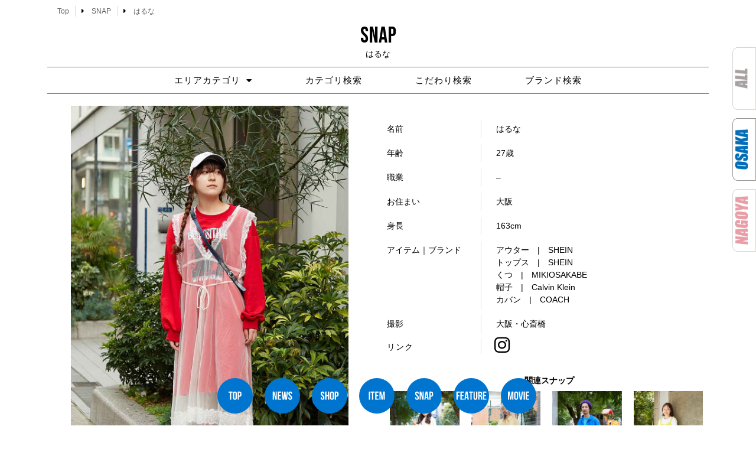

--- FILE ---
content_type: text/html; charset=UTF-8
request_url: https://snamag-osaka.com/snap/haruna-0411
body_size: 19765
content:
<!doctype html>
<html lang="ja">
<head>
		 <link rel="stylesheet" type="text/css" href="https://snamag-osaka.com/2021/wp-content/themes/hello-elementor/style-original.css”>
	<meta charset="UTF-8">
		<meta name="viewport" content="width=device-width, initial-scale=1">
	<link rel="profile" href="https://gmpg.org/xfn/11">
	<meta name='robots' content='index, follow, max-image-preview:large, max-snippet:-1, max-video-preview:-1' />

	<!-- This site is optimized with the Yoast SEO plugin v26.5 - https://yoast.com/wordpress/plugins/seo/ -->
	<title>はるな - 大阪 Snap Magazine | スナマグ</title>
	<link rel="canonical" href="https://snamag-osaka.com/snap/haruna-0411" />
	<meta property="og:locale" content="ja_JP" />
	<meta property="og:type" content="article" />
	<meta property="og:title" content="はるな - 大阪 Snap Magazine | スナマグ" />
	<meta property="og:description" content="キャップ ショルダーバッグ スニーカー 名前 はるな 年齢 27歳 職業 &#8211; お住まい 大阪 身長 163cm アイテム｜ブランド アウター　|　SHEINトップス　|　SHEINくつ　|　MIKIOSAKA [&hellip;]" />
	<meta property="og:url" content="https://snamag-osaka.com/snap/haruna-0411" />
	<meta property="og:site_name" content="大阪 Snap Magazine | スナマグ" />
	<meta property="og:image" content="https://snamag-osaka.com/2021/wp-content/uploads/2024/05/74A9504.jpg" />
	<meta property="og:image:width" content="1000" />
	<meta property="og:image:height" content="1500" />
	<meta property="og:image:type" content="image/jpeg" />
	<meta name="twitter:card" content="summary_large_image" />
	<meta name="twitter:label1" content="推定読み取り時間" />
	<meta name="twitter:data1" content="13分" />
	<script type="application/ld+json" class="yoast-schema-graph">{"@context":"https://schema.org","@graph":[{"@type":"WebPage","@id":"https://snamag-osaka.com/snap/haruna-0411","url":"https://snamag-osaka.com/snap/haruna-0411","name":"はるな - 大阪 Snap Magazine | スナマグ","isPartOf":{"@id":"https://snamag-osaka.com/#website"},"primaryImageOfPage":{"@id":"https://snamag-osaka.com/snap/haruna-0411#primaryimage"},"image":{"@id":"https://snamag-osaka.com/snap/haruna-0411#primaryimage"},"thumbnailUrl":"https://snamag-osaka.com/2021/wp-content/uploads/2024/05/74A9504.jpg","datePublished":"2024-05-09T01:00:56+00:00","breadcrumb":{"@id":"https://snamag-osaka.com/snap/haruna-0411#breadcrumb"},"inLanguage":"ja","potentialAction":[{"@type":"ReadAction","target":["https://snamag-osaka.com/snap/haruna-0411"]}]},{"@type":"ImageObject","inLanguage":"ja","@id":"https://snamag-osaka.com/snap/haruna-0411#primaryimage","url":"https://snamag-osaka.com/2021/wp-content/uploads/2024/05/74A9504.jpg","contentUrl":"https://snamag-osaka.com/2021/wp-content/uploads/2024/05/74A9504.jpg","width":1000,"height":1500,"caption":"はるな"},{"@type":"BreadcrumbList","@id":"https://snamag-osaka.com/snap/haruna-0411#breadcrumb","itemListElement":[{"@type":"ListItem","position":1,"name":"ホーム","item":"https://snamag-osaka.com/"},{"@type":"ListItem","position":2,"name":"はるな"}]},{"@type":"WebSite","@id":"https://snamag-osaka.com/#website","url":"https://snamag-osaka.com/","name":"大阪 Snap Magazine | スナマグ","description":"大阪 Snap! magazine!は、 その街のファッションとカルチャーを伝えるWeb Siteです。","publisher":{"@id":"https://snamag-osaka.com/#organization"},"potentialAction":[{"@type":"SearchAction","target":{"@type":"EntryPoint","urlTemplate":"https://snamag-osaka.com/?s={search_term_string}"},"query-input":{"@type":"PropertyValueSpecification","valueRequired":true,"valueName":"search_term_string"}}],"inLanguage":"ja"},{"@type":"Organization","@id":"https://snamag-osaka.com/#organization","name":"大阪 Snap Magazine | スナマグ","url":"https://snamag-osaka.com/","logo":{"@type":"ImageObject","inLanguage":"ja","@id":"https://snamag-osaka.com/#/schema/logo/image/","url":"https://snamag-osaka.com/2021/wp-content/uploads/2021/08/snamagosakalogo.png","contentUrl":"https://snamag-osaka.com/2021/wp-content/uploads/2021/08/snamagosakalogo.png","width":1064,"height":456,"caption":"大阪 Snap Magazine  | スナマグ"},"image":{"@id":"https://snamag-osaka.com/#/schema/logo/image/"}}]}</script>
	<!-- / Yoast SEO plugin. -->


<link rel="alternate" type="application/rss+xml" title="大阪 Snap Magazine  | スナマグ &raquo; フィード" href="https://snamag-osaka.com/feed" />
<link rel="alternate" type="application/rss+xml" title="大阪 Snap Magazine  | スナマグ &raquo; コメントフィード" href="https://snamag-osaka.com/comments/feed" />
<link rel="alternate" title="oEmbed (JSON)" type="application/json+oembed" href="https://snamag-osaka.com/wp-json/oembed/1.0/embed?url=https%3A%2F%2Fsnamag-osaka.com%2Fsnap%2Fharuna-0411" />
<link rel="alternate" title="oEmbed (XML)" type="text/xml+oembed" href="https://snamag-osaka.com/wp-json/oembed/1.0/embed?url=https%3A%2F%2Fsnamag-osaka.com%2Fsnap%2Fharuna-0411&#038;format=xml" />
<style id='wp-img-auto-sizes-contain-inline-css' type='text/css'>
img:is([sizes=auto i],[sizes^="auto," i]){contain-intrinsic-size:3000px 1500px}
/*# sourceURL=wp-img-auto-sizes-contain-inline-css */
</style>
<style id='wp-emoji-styles-inline-css' type='text/css'>

	img.wp-smiley, img.emoji {
		display: inline !important;
		border: none !important;
		box-shadow: none !important;
		height: 1em !important;
		width: 1em !important;
		margin: 0 0.07em !important;
		vertical-align: -0.1em !important;
		background: none !important;
		padding: 0 !important;
	}
/*# sourceURL=wp-emoji-styles-inline-css */
</style>
<style id='classic-theme-styles-inline-css' type='text/css'>
/*! This file is auto-generated */
.wp-block-button__link{color:#fff;background-color:#32373c;border-radius:9999px;box-shadow:none;text-decoration:none;padding:calc(.667em + 2px) calc(1.333em + 2px);font-size:1.125em}.wp-block-file__button{background:#32373c;color:#fff;text-decoration:none}
/*# sourceURL=/wp-includes/css/classic-themes.min.css */
</style>
<style id='global-styles-inline-css' type='text/css'>
:root{--wp--preset--aspect-ratio--square: 1;--wp--preset--aspect-ratio--4-3: 4/3;--wp--preset--aspect-ratio--3-4: 3/4;--wp--preset--aspect-ratio--3-2: 3/2;--wp--preset--aspect-ratio--2-3: 2/3;--wp--preset--aspect-ratio--16-9: 16/9;--wp--preset--aspect-ratio--9-16: 9/16;--wp--preset--color--black: #000000;--wp--preset--color--cyan-bluish-gray: #abb8c3;--wp--preset--color--white: #ffffff;--wp--preset--color--pale-pink: #f78da7;--wp--preset--color--vivid-red: #cf2e2e;--wp--preset--color--luminous-vivid-orange: #ff6900;--wp--preset--color--luminous-vivid-amber: #fcb900;--wp--preset--color--light-green-cyan: #7bdcb5;--wp--preset--color--vivid-green-cyan: #00d084;--wp--preset--color--pale-cyan-blue: #8ed1fc;--wp--preset--color--vivid-cyan-blue: #0693e3;--wp--preset--color--vivid-purple: #9b51e0;--wp--preset--gradient--vivid-cyan-blue-to-vivid-purple: linear-gradient(135deg,rgb(6,147,227) 0%,rgb(155,81,224) 100%);--wp--preset--gradient--light-green-cyan-to-vivid-green-cyan: linear-gradient(135deg,rgb(122,220,180) 0%,rgb(0,208,130) 100%);--wp--preset--gradient--luminous-vivid-amber-to-luminous-vivid-orange: linear-gradient(135deg,rgb(252,185,0) 0%,rgb(255,105,0) 100%);--wp--preset--gradient--luminous-vivid-orange-to-vivid-red: linear-gradient(135deg,rgb(255,105,0) 0%,rgb(207,46,46) 100%);--wp--preset--gradient--very-light-gray-to-cyan-bluish-gray: linear-gradient(135deg,rgb(238,238,238) 0%,rgb(169,184,195) 100%);--wp--preset--gradient--cool-to-warm-spectrum: linear-gradient(135deg,rgb(74,234,220) 0%,rgb(151,120,209) 20%,rgb(207,42,186) 40%,rgb(238,44,130) 60%,rgb(251,105,98) 80%,rgb(254,248,76) 100%);--wp--preset--gradient--blush-light-purple: linear-gradient(135deg,rgb(255,206,236) 0%,rgb(152,150,240) 100%);--wp--preset--gradient--blush-bordeaux: linear-gradient(135deg,rgb(254,205,165) 0%,rgb(254,45,45) 50%,rgb(107,0,62) 100%);--wp--preset--gradient--luminous-dusk: linear-gradient(135deg,rgb(255,203,112) 0%,rgb(199,81,192) 50%,rgb(65,88,208) 100%);--wp--preset--gradient--pale-ocean: linear-gradient(135deg,rgb(255,245,203) 0%,rgb(182,227,212) 50%,rgb(51,167,181) 100%);--wp--preset--gradient--electric-grass: linear-gradient(135deg,rgb(202,248,128) 0%,rgb(113,206,126) 100%);--wp--preset--gradient--midnight: linear-gradient(135deg,rgb(2,3,129) 0%,rgb(40,116,252) 100%);--wp--preset--font-size--small: 13px;--wp--preset--font-size--medium: 20px;--wp--preset--font-size--large: 36px;--wp--preset--font-size--x-large: 42px;--wp--preset--spacing--20: 0.44rem;--wp--preset--spacing--30: 0.67rem;--wp--preset--spacing--40: 1rem;--wp--preset--spacing--50: 1.5rem;--wp--preset--spacing--60: 2.25rem;--wp--preset--spacing--70: 3.38rem;--wp--preset--spacing--80: 5.06rem;--wp--preset--shadow--natural: 6px 6px 9px rgba(0, 0, 0, 0.2);--wp--preset--shadow--deep: 12px 12px 50px rgba(0, 0, 0, 0.4);--wp--preset--shadow--sharp: 6px 6px 0px rgba(0, 0, 0, 0.2);--wp--preset--shadow--outlined: 6px 6px 0px -3px rgb(255, 255, 255), 6px 6px rgb(0, 0, 0);--wp--preset--shadow--crisp: 6px 6px 0px rgb(0, 0, 0);}:where(.is-layout-flex){gap: 0.5em;}:where(.is-layout-grid){gap: 0.5em;}body .is-layout-flex{display: flex;}.is-layout-flex{flex-wrap: wrap;align-items: center;}.is-layout-flex > :is(*, div){margin: 0;}body .is-layout-grid{display: grid;}.is-layout-grid > :is(*, div){margin: 0;}:where(.wp-block-columns.is-layout-flex){gap: 2em;}:where(.wp-block-columns.is-layout-grid){gap: 2em;}:where(.wp-block-post-template.is-layout-flex){gap: 1.25em;}:where(.wp-block-post-template.is-layout-grid){gap: 1.25em;}.has-black-color{color: var(--wp--preset--color--black) !important;}.has-cyan-bluish-gray-color{color: var(--wp--preset--color--cyan-bluish-gray) !important;}.has-white-color{color: var(--wp--preset--color--white) !important;}.has-pale-pink-color{color: var(--wp--preset--color--pale-pink) !important;}.has-vivid-red-color{color: var(--wp--preset--color--vivid-red) !important;}.has-luminous-vivid-orange-color{color: var(--wp--preset--color--luminous-vivid-orange) !important;}.has-luminous-vivid-amber-color{color: var(--wp--preset--color--luminous-vivid-amber) !important;}.has-light-green-cyan-color{color: var(--wp--preset--color--light-green-cyan) !important;}.has-vivid-green-cyan-color{color: var(--wp--preset--color--vivid-green-cyan) !important;}.has-pale-cyan-blue-color{color: var(--wp--preset--color--pale-cyan-blue) !important;}.has-vivid-cyan-blue-color{color: var(--wp--preset--color--vivid-cyan-blue) !important;}.has-vivid-purple-color{color: var(--wp--preset--color--vivid-purple) !important;}.has-black-background-color{background-color: var(--wp--preset--color--black) !important;}.has-cyan-bluish-gray-background-color{background-color: var(--wp--preset--color--cyan-bluish-gray) !important;}.has-white-background-color{background-color: var(--wp--preset--color--white) !important;}.has-pale-pink-background-color{background-color: var(--wp--preset--color--pale-pink) !important;}.has-vivid-red-background-color{background-color: var(--wp--preset--color--vivid-red) !important;}.has-luminous-vivid-orange-background-color{background-color: var(--wp--preset--color--luminous-vivid-orange) !important;}.has-luminous-vivid-amber-background-color{background-color: var(--wp--preset--color--luminous-vivid-amber) !important;}.has-light-green-cyan-background-color{background-color: var(--wp--preset--color--light-green-cyan) !important;}.has-vivid-green-cyan-background-color{background-color: var(--wp--preset--color--vivid-green-cyan) !important;}.has-pale-cyan-blue-background-color{background-color: var(--wp--preset--color--pale-cyan-blue) !important;}.has-vivid-cyan-blue-background-color{background-color: var(--wp--preset--color--vivid-cyan-blue) !important;}.has-vivid-purple-background-color{background-color: var(--wp--preset--color--vivid-purple) !important;}.has-black-border-color{border-color: var(--wp--preset--color--black) !important;}.has-cyan-bluish-gray-border-color{border-color: var(--wp--preset--color--cyan-bluish-gray) !important;}.has-white-border-color{border-color: var(--wp--preset--color--white) !important;}.has-pale-pink-border-color{border-color: var(--wp--preset--color--pale-pink) !important;}.has-vivid-red-border-color{border-color: var(--wp--preset--color--vivid-red) !important;}.has-luminous-vivid-orange-border-color{border-color: var(--wp--preset--color--luminous-vivid-orange) !important;}.has-luminous-vivid-amber-border-color{border-color: var(--wp--preset--color--luminous-vivid-amber) !important;}.has-light-green-cyan-border-color{border-color: var(--wp--preset--color--light-green-cyan) !important;}.has-vivid-green-cyan-border-color{border-color: var(--wp--preset--color--vivid-green-cyan) !important;}.has-pale-cyan-blue-border-color{border-color: var(--wp--preset--color--pale-cyan-blue) !important;}.has-vivid-cyan-blue-border-color{border-color: var(--wp--preset--color--vivid-cyan-blue) !important;}.has-vivid-purple-border-color{border-color: var(--wp--preset--color--vivid-purple) !important;}.has-vivid-cyan-blue-to-vivid-purple-gradient-background{background: var(--wp--preset--gradient--vivid-cyan-blue-to-vivid-purple) !important;}.has-light-green-cyan-to-vivid-green-cyan-gradient-background{background: var(--wp--preset--gradient--light-green-cyan-to-vivid-green-cyan) !important;}.has-luminous-vivid-amber-to-luminous-vivid-orange-gradient-background{background: var(--wp--preset--gradient--luminous-vivid-amber-to-luminous-vivid-orange) !important;}.has-luminous-vivid-orange-to-vivid-red-gradient-background{background: var(--wp--preset--gradient--luminous-vivid-orange-to-vivid-red) !important;}.has-very-light-gray-to-cyan-bluish-gray-gradient-background{background: var(--wp--preset--gradient--very-light-gray-to-cyan-bluish-gray) !important;}.has-cool-to-warm-spectrum-gradient-background{background: var(--wp--preset--gradient--cool-to-warm-spectrum) !important;}.has-blush-light-purple-gradient-background{background: var(--wp--preset--gradient--blush-light-purple) !important;}.has-blush-bordeaux-gradient-background{background: var(--wp--preset--gradient--blush-bordeaux) !important;}.has-luminous-dusk-gradient-background{background: var(--wp--preset--gradient--luminous-dusk) !important;}.has-pale-ocean-gradient-background{background: var(--wp--preset--gradient--pale-ocean) !important;}.has-electric-grass-gradient-background{background: var(--wp--preset--gradient--electric-grass) !important;}.has-midnight-gradient-background{background: var(--wp--preset--gradient--midnight) !important;}.has-small-font-size{font-size: var(--wp--preset--font-size--small) !important;}.has-medium-font-size{font-size: var(--wp--preset--font-size--medium) !important;}.has-large-font-size{font-size: var(--wp--preset--font-size--large) !important;}.has-x-large-font-size{font-size: var(--wp--preset--font-size--x-large) !important;}
:where(.wp-block-post-template.is-layout-flex){gap: 1.25em;}:where(.wp-block-post-template.is-layout-grid){gap: 1.25em;}
:where(.wp-block-term-template.is-layout-flex){gap: 1.25em;}:where(.wp-block-term-template.is-layout-grid){gap: 1.25em;}
:where(.wp-block-columns.is-layout-flex){gap: 2em;}:where(.wp-block-columns.is-layout-grid){gap: 2em;}
:root :where(.wp-block-pullquote){font-size: 1.5em;line-height: 1.6;}
/*# sourceURL=global-styles-inline-css */
</style>
<link rel='stylesheet' id='contact-form-7-css' href='https://snamag-osaka.com/2021/wp-content/plugins/contact-form-7/includes/css/styles.css?ver=6.1.4' type='text/css' media='all' />
<link rel='stylesheet' id='ft_viewed_stylesheet-css' href='https://snamag-osaka.com/2021/wp-content/plugins/posts-viewed-recently/css/ftViewedPostsStyle.css?ver=6.9' type='text/css' media='all' />
<link rel='stylesheet' id='hello-elementor-css' href='https://snamag-osaka.com/2021/wp-content/themes/hello-elementor/style.min.css?ver=2.4.1' type='text/css' media='all' />
<link rel='stylesheet' id='hello-elementor-theme-style-css' href='https://snamag-osaka.com/2021/wp-content/themes/hello-elementor/theme.min.css?ver=2.4.1' type='text/css' media='all' />
<link rel='stylesheet' id='elementor-frontend-css' href='https://snamag-osaka.com/2021/wp-content/plugins/elementor/assets/css/frontend.min.css?ver=3.33.4' type='text/css' media='all' />
<link rel='stylesheet' id='widget-post-info-css' href='https://snamag-osaka.com/2021/wp-content/plugins/elementor-pro/assets/css/widget-post-info.min.css?ver=3.33.2' type='text/css' media='all' />
<link rel='stylesheet' id='widget-icon-list-css' href='https://snamag-osaka.com/2021/wp-content/plugins/elementor/assets/css/widget-icon-list.min.css?ver=3.33.4' type='text/css' media='all' />
<link rel='stylesheet' id='elementor-icons-shared-0-css' href='https://snamag-osaka.com/2021/wp-content/plugins/elementor/assets/lib/font-awesome/css/fontawesome.min.css?ver=5.15.3' type='text/css' media='all' />
<link rel='stylesheet' id='elementor-icons-fa-regular-css' href='https://snamag-osaka.com/2021/wp-content/plugins/elementor/assets/lib/font-awesome/css/regular.min.css?ver=5.15.3' type='text/css' media='all' />
<link rel='stylesheet' id='elementor-icons-fa-solid-css' href='https://snamag-osaka.com/2021/wp-content/plugins/elementor/assets/lib/font-awesome/css/solid.min.css?ver=5.15.3' type='text/css' media='all' />
<link rel='stylesheet' id='widget-heading-css' href='https://snamag-osaka.com/2021/wp-content/plugins/elementor/assets/css/widget-heading.min.css?ver=3.33.4' type='text/css' media='all' />
<link rel='stylesheet' id='widget-nav-menu-css' href='https://snamag-osaka.com/2021/wp-content/plugins/elementor-pro/assets/css/widget-nav-menu.min.css?ver=3.33.2' type='text/css' media='all' />
<link rel='stylesheet' id='widget-image-css' href='https://snamag-osaka.com/2021/wp-content/plugins/elementor/assets/css/widget-image.min.css?ver=3.33.4' type='text/css' media='all' />
<link rel='stylesheet' id='widget-social-icons-css' href='https://snamag-osaka.com/2021/wp-content/plugins/elementor/assets/css/widget-social-icons.min.css?ver=3.33.4' type='text/css' media='all' />
<link rel='stylesheet' id='e-apple-webkit-css' href='https://snamag-osaka.com/2021/wp-content/plugins/elementor/assets/css/conditionals/apple-webkit.min.css?ver=3.33.4' type='text/css' media='all' />
<link rel='stylesheet' id='e-animation-grow-css' href='https://snamag-osaka.com/2021/wp-content/plugins/elementor/assets/lib/animations/styles/e-animation-grow.min.css?ver=3.33.4' type='text/css' media='all' />
<link rel='stylesheet' id='e-motion-fx-css' href='https://snamag-osaka.com/2021/wp-content/plugins/elementor-pro/assets/css/modules/motion-fx.min.css?ver=3.33.2' type='text/css' media='all' />
<link rel='stylesheet' id='e-sticky-css' href='https://snamag-osaka.com/2021/wp-content/plugins/elementor-pro/assets/css/modules/sticky.min.css?ver=3.33.2' type='text/css' media='all' />
<link rel='stylesheet' id='elementor-icons-css' href='https://snamag-osaka.com/2021/wp-content/plugins/elementor/assets/lib/eicons/css/elementor-icons.min.css?ver=5.44.0' type='text/css' media='all' />
<link rel='stylesheet' id='elementor-post-5-css' href='https://snamag-osaka.com/2021/wp-content/uploads/elementor/css/post-5.css?ver=1767977746' type='text/css' media='all' />
<link rel='stylesheet' id='font-awesome-5-all-css' href='https://snamag-osaka.com/2021/wp-content/plugins/elementor/assets/lib/font-awesome/css/all.min.css?ver=3.33.4' type='text/css' media='all' />
<link rel='stylesheet' id='font-awesome-4-shim-css' href='https://snamag-osaka.com/2021/wp-content/plugins/elementor/assets/lib/font-awesome/css/v4-shims.min.css?ver=3.33.4' type='text/css' media='all' />
<link rel='stylesheet' id='swiper-css' href='https://snamag-osaka.com/2021/wp-content/plugins/elementor/assets/lib/swiper/v8/css/swiper.min.css?ver=8.4.5' type='text/css' media='all' />
<link rel='stylesheet' id='e-swiper-css' href='https://snamag-osaka.com/2021/wp-content/plugins/elementor/assets/css/conditionals/e-swiper.min.css?ver=3.33.4' type='text/css' media='all' />
<link rel='stylesheet' id='widget-image-carousel-css' href='https://snamag-osaka.com/2021/wp-content/plugins/elementor/assets/css/widget-image-carousel.min.css?ver=3.33.4' type='text/css' media='all' />
<link rel='stylesheet' id='widget-image-gallery-css' href='https://snamag-osaka.com/2021/wp-content/plugins/elementor/assets/css/widget-image-gallery.min.css?ver=3.33.4' type='text/css' media='all' />
<link rel='stylesheet' id='widget-loop-common-css' href='https://snamag-osaka.com/2021/wp-content/plugins/elementor-pro/assets/css/widget-loop-common.min.css?ver=3.33.2' type='text/css' media='all' />
<link rel='stylesheet' id='widget-loop-grid-css' href='https://snamag-osaka.com/2021/wp-content/plugins/elementor-pro/assets/css/widget-loop-grid.min.css?ver=3.33.2' type='text/css' media='all' />
<link rel='stylesheet' id='elementor-post-213067-css' href='https://snamag-osaka.com/2021/wp-content/uploads/elementor/css/post-213067.css?ver=1768238617' type='text/css' media='all' />
<link rel='stylesheet' id='elementor-post-181803-css' href='https://snamag-osaka.com/2021/wp-content/uploads/elementor/css/post-181803.css?ver=1767977746' type='text/css' media='all' />
<link rel='stylesheet' id='elementor-post-581-css' href='https://snamag-osaka.com/2021/wp-content/uploads/elementor/css/post-581.css?ver=1767977746' type='text/css' media='all' />
<link rel='stylesheet' id='the-grid-css' href='https://snamag-osaka.com/2021/wp-content/plugins/the-grid/frontend/assets/css/the-grid.min.css?ver=2.8.0' type='text/css' media='all' />
<style id='the-grid-inline-css' type='text/css'>
.tolb-holder{background:rgba(0,0,0,0.8)}.tolb-holder .tolb-close,.tolb-holder .tolb-title,.tolb-holder .tolb-counter,.tolb-holder .tolb-next i,.tolb-holder .tolb-prev i{color:#ffffff}.tolb-holder .tolb-load{border-color:rgba(1,0,0,0.2);border-left:3px solid #ffffff}
.to-heart-icon,.to-heart-icon svg,.to-post-like,.to-post-like .to-like-count{position:relative;display:inline-block}.to-post-like{width:auto;cursor:pointer;font-weight:400}.to-heart-icon{float:left;margin:0 4px 0 0}.to-heart-icon svg{overflow:visible;width:15px;height:14px}.to-heart-icon g{-webkit-transform:scale(1);transform:scale(1)}.to-heart-icon path{-webkit-transform:scale(1);transform:scale(1);transition:fill .4s ease,stroke .4s ease}.no-liked .to-heart-icon path{fill:#999;stroke:#999}.empty-heart .to-heart-icon path{fill:transparent!important;stroke:#999}.liked .to-heart-icon path,.to-heart-icon svg:hover path{fill:#ff6863!important;stroke:#ff6863!important}@keyframes heartBeat{0%{transform:scale(1)}20%{transform:scale(.8)}30%{transform:scale(.95)}45%{transform:scale(.75)}50%{transform:scale(.85)}100%{transform:scale(.9)}}@-webkit-keyframes heartBeat{0%,100%,50%{-webkit-transform:scale(1)}20%{-webkit-transform:scale(.8)}30%{-webkit-transform:scale(.95)}45%{-webkit-transform:scale(.75)}}.heart-pulse g{-webkit-animation-name:heartBeat;animation-name:heartBeat;-webkit-animation-duration:1s;animation-duration:1s;-webkit-animation-iteration-count:infinite;animation-iteration-count:infinite;-webkit-transform-origin:50% 50%;transform-origin:50% 50%}.to-post-like a{color:inherit!important;fill:inherit!important;stroke:inherit!important}
/*# sourceURL=the-grid-inline-css */
</style>
<link rel='stylesheet' id='ecs-styles-css' href='https://snamag-osaka.com/2021/wp-content/plugins/ele-custom-skin/assets/css/ecs-style.css?ver=3.1.9' type='text/css' media='all' />
<link rel='stylesheet' id='elementor-post-231-css' href='https://snamag-osaka.com/2021/wp-content/uploads/elementor/css/post-231.css?ver=1700925014' type='text/css' media='all' />
<link rel='stylesheet' id='elementor-post-1821-css' href='https://snamag-osaka.com/2021/wp-content/uploads/elementor/css/post-1821.css?ver=1632746277' type='text/css' media='all' />
<link rel='stylesheet' id='elementor-post-2165-css' href='https://snamag-osaka.com/2021/wp-content/uploads/elementor/css/post-2165.css?ver=1632253734' type='text/css' media='all' />
<link rel='stylesheet' id='elementor-gf-bebasneue-css' href='https://fonts.googleapis.com/css?family=Bebas+Neue:100,100italic,200,200italic,300,300italic,400,400italic,500,500italic,600,600italic,700,700italic,800,800italic,900,900italic&#038;display=auto' type='text/css' media='all' />
<link rel='stylesheet' id='elementor-gf-raleway-css' href='https://fonts.googleapis.com/css?family=Raleway:100,100italic,200,200italic,300,300italic,400,400italic,500,500italic,600,600italic,700,700italic,800,800italic,900,900italic&#038;display=auto' type='text/css' media='all' />
<link rel='stylesheet' id='elementor-gf-fjallaone-css' href='https://fonts.googleapis.com/css?family=Fjalla+One:100,100italic,200,200italic,300,300italic,400,400italic,500,500italic,600,600italic,700,700italic,800,800italic,900,900italic&#038;display=auto' type='text/css' media='all' />
<link rel='stylesheet' id='elementor-gf-pathwaygothicone-css' href='https://fonts.googleapis.com/css?family=Pathway+Gothic+One:100,100italic,200,200italic,300,300italic,400,400italic,500,500italic,600,600italic,700,700italic,800,800italic,900,900italic&#038;display=auto' type='text/css' media='all' />
<link rel='stylesheet' id='elementor-icons-fa-brands-css' href='https://snamag-osaka.com/2021/wp-content/plugins/elementor/assets/lib/font-awesome/css/brands.min.css?ver=5.15.3' type='text/css' media='all' />
<script type="text/javascript" src="https://snamag-osaka.com/2021/wp-includes/js/jquery/jquery.min.js?ver=3.7.1" id="jquery-core-js"></script>
<script type="text/javascript" src="https://snamag-osaka.com/2021/wp-includes/js/jquery/jquery-migrate.min.js?ver=3.4.1" id="jquery-migrate-js"></script>
<script type="text/javascript" src="https://snamag-osaka.com/2021/wp-content/plugins/elementor/assets/lib/font-awesome/js/v4-shims.min.js?ver=3.33.4" id="font-awesome-4-shim-js"></script>
<script type="text/javascript" id="ecs_ajax_load-js-extra">
/* <![CDATA[ */
var ecs_ajax_params = {"ajaxurl":"https://snamag-osaka.com/2021/wp-admin/admin-ajax.php","posts":"{\"page\":0,\"post_type\":\"snap\",\"snap\":\"haruna-0411\",\"name\":\"haruna-0411\",\"error\":\"\",\"m\":\"\",\"p\":0,\"post_parent\":\"\",\"subpost\":\"\",\"subpost_id\":\"\",\"attachment\":\"\",\"attachment_id\":0,\"pagename\":\"haruna-0411\",\"page_id\":0,\"second\":\"\",\"minute\":\"\",\"hour\":\"\",\"day\":0,\"monthnum\":0,\"year\":0,\"w\":0,\"category_name\":\"\",\"tag\":\"\",\"cat\":\"\",\"tag_id\":\"\",\"author\":\"\",\"author_name\":\"\",\"feed\":\"\",\"tb\":\"\",\"paged\":0,\"meta_key\":\"\",\"meta_value\":\"\",\"preview\":\"\",\"s\":\"\",\"sentence\":\"\",\"title\":\"\",\"fields\":\"all\",\"menu_order\":\"\",\"embed\":\"\",\"category__in\":[],\"category__not_in\":[],\"category__and\":[],\"post__in\":[],\"post__not_in\":[],\"post_name__in\":[],\"tag__in\":[],\"tag__not_in\":[],\"tag__and\":[],\"tag_slug__in\":[],\"tag_slug__and\":[],\"post_parent__in\":[],\"post_parent__not_in\":[],\"author__in\":[],\"author__not_in\":[],\"search_columns\":[],\"ignore_sticky_posts\":false,\"suppress_filters\":false,\"cache_results\":true,\"update_post_term_cache\":true,\"update_menu_item_cache\":false,\"lazy_load_term_meta\":true,\"update_post_meta_cache\":true,\"posts_per_page\":8,\"nopaging\":false,\"comments_per_page\":\"50\",\"no_found_rows\":false,\"order\":\"DESC\"}"};
//# sourceURL=ecs_ajax_load-js-extra
/* ]]> */
</script>
<script type="text/javascript" src="https://snamag-osaka.com/2021/wp-content/plugins/ele-custom-skin/assets/js/ecs_ajax_pagination.js?ver=3.1.9" id="ecs_ajax_load-js"></script>
<script type="text/javascript" src="https://snamag-osaka.com/2021/wp-content/plugins/ele-custom-skin/assets/js/ecs.js?ver=3.1.9" id="ecs-script-js"></script>
<link rel="https://api.w.org/" href="https://snamag-osaka.com/wp-json/" /><link rel="alternate" title="JSON" type="application/json" href="https://snamag-osaka.com/wp-json/wp/v2/snap/213067" /><link rel="EditURI" type="application/rsd+xml" title="RSD" href="https://snamag-osaka.com/2021/xmlrpc.php?rsd" />
<meta name="generator" content="WordPress 6.9" />
<link rel='shortlink' href='https://snamag-osaka.com/?p=213067' />
<meta name="generator" content="Elementor 3.33.4; features: additional_custom_breakpoints; settings: css_print_method-external, google_font-enabled, font_display-auto">
			<style>
				.e-con.e-parent:nth-of-type(n+4):not(.e-lazyloaded):not(.e-no-lazyload),
				.e-con.e-parent:nth-of-type(n+4):not(.e-lazyloaded):not(.e-no-lazyload) * {
					background-image: none !important;
				}
				@media screen and (max-height: 1024px) {
					.e-con.e-parent:nth-of-type(n+3):not(.e-lazyloaded):not(.e-no-lazyload),
					.e-con.e-parent:nth-of-type(n+3):not(.e-lazyloaded):not(.e-no-lazyload) * {
						background-image: none !important;
					}
				}
				@media screen and (max-height: 640px) {
					.e-con.e-parent:nth-of-type(n+2):not(.e-lazyloaded):not(.e-no-lazyload),
					.e-con.e-parent:nth-of-type(n+2):not(.e-lazyloaded):not(.e-no-lazyload) * {
						background-image: none !important;
					}
				}
			</style>
			<link rel="icon" href="https://snamag-osaka.com/2021/wp-content/uploads/2022/01/cropped-osakaicon-32x32.png" sizes="32x32" />
<link rel="icon" href="https://snamag-osaka.com/2021/wp-content/uploads/2022/01/cropped-osakaicon-192x192.png" sizes="192x192" />
<link rel="apple-touch-icon" href="https://snamag-osaka.com/2021/wp-content/uploads/2022/01/cropped-osakaicon-180x180.png" />
<meta name="msapplication-TileImage" content="https://snamag-osaka.com/2021/wp-content/uploads/2022/01/cropped-osakaicon-270x270.png" />
		<style type="text/css" id="wp-custom-css">
			.entry-icon-new{
    background: #333;
    border-radius: 10px;
    color: #fff;
    display: inline-block;
    font-size: 80%;
    margin-bottom: 10px;
    padding: 3px 20px;
    text-align: center;
}		</style>
		<!-- Google tag (gtag.js) -->
<script async src="https://www.googletagmanager.com/gtag/js?id=UA-218764155-1"></script>
<script>
  window.dataLayer = window.dataLayer || [];
  function gtag(){dataLayer.push(arguments);}
  gtag('js', new Date());

  gtag('config', 'UA-218764155-1');
</script>

</head>
		 <link rel="stylesheet" type="text/css" href="https://snamag-osaka.com/2021/wp-content/themes/hello-elementor/style-original.css">														
<body class="wp-singular snap-template snap-template-elementor_header_footer single single-snap postid-213067 single-format-standard wp-custom-logo wp-theme-hello-elementor elementor-default elementor-template-full-width elementor-kit-5 elementor-page elementor-page-213067">


<a class="skip-link screen-reader-text" href="#content">
	コンテンツにスキップ</a>

		<header data-elementor-type="header" data-elementor-id="181803" class="elementor elementor-181803 elementor-location-header" data-elementor-post-type="elementor_library">
					<section class="elementor-section elementor-top-section elementor-element elementor-element-4097782d elementor-section-boxed elementor-section-height-default elementor-section-height-default" data-id="4097782d" data-element_type="section">
						<div class="elementor-container elementor-column-gap-default">
					<div class="elementor-column elementor-col-100 elementor-top-column elementor-element elementor-element-211c94cb" data-id="211c94cb" data-element_type="column">
			<div class="elementor-widget-wrap elementor-element-populated">
						<div class="elementor-element elementor-element-1a320b96 elementor-align-left elementor-widget elementor-widget-post-info" data-id="1a320b96" data-element_type="widget" data-widget_type="post-info.default">
				<div class="elementor-widget-container">
							<ul class="elementor-inline-items elementor-icon-list-items elementor-post-info">
								<li class="elementor-icon-list-item elementor-repeater-item-101a0a3 elementor-inline-item">
						<a href="https://snamag-osaka.com">
											<span class="elementor-icon-list-icon">
															</span>
									<span class="elementor-icon-list-text elementor-post-info__item elementor-post-info__item--type-custom">
										Top					</span>
									</a>
				</li>
				<li class="elementor-icon-list-item elementor-repeater-item-57f9bd6 elementor-inline-item">
						<a href="/snap_in">
											<span class="elementor-icon-list-icon">
								<i aria-hidden="true" class="fas fa-caret-right"></i>							</span>
									<span class="elementor-icon-list-text elementor-post-info__item elementor-post-info__item--type-custom">
										SNAP					</span>
									</a>
				</li>
				<li class="elementor-icon-list-item elementor-repeater-item-40330a0 elementor-inline-item">
										<span class="elementor-icon-list-icon">
								<i aria-hidden="true" class="fas fa-caret-right"></i>							</span>
									<span class="elementor-icon-list-text elementor-post-info__item elementor-post-info__item--type-custom">
										はるな					</span>
								</li>
				</ul>
						</div>
				</div>
				<div class="elementor-element elementor-element-6ff7e5bf elementor-widget elementor-widget-heading" data-id="6ff7e5bf" data-element_type="widget" data-widget_type="heading.default">
				<div class="elementor-widget-container">
					<h2 class="elementor-heading-title elementor-size-default">SNAP</h2>				</div>
				</div>
				<div class="elementor-element elementor-element-2480a38d elementor-widget elementor-widget-heading" data-id="2480a38d" data-element_type="widget" data-widget_type="heading.default">
				<div class="elementor-widget-container">
					<h3 class="elementor-heading-title elementor-size-default">はるな</h3>				</div>
				</div>
				<div class="elementor-element elementor-element-57a67991 elementor-nav-menu__align-center elementor-nav-menu--dropdown-none elementor-widget elementor-widget-nav-menu" data-id="57a67991" data-element_type="widget" data-settings="{&quot;layout&quot;:&quot;horizontal&quot;,&quot;submenu_icon&quot;:{&quot;value&quot;:&quot;&lt;i class=\&quot;fas fa-caret-down\&quot; aria-hidden=\&quot;true\&quot;&gt;&lt;\/i&gt;&quot;,&quot;library&quot;:&quot;fa-solid&quot;}}" data-widget_type="nav-menu.default">
				<div class="elementor-widget-container">
								<nav aria-label="メニュー" class="elementor-nav-menu--main elementor-nav-menu__container elementor-nav-menu--layout-horizontal e--pointer-underline e--animation-grow">
				<ul id="menu-1-57a67991" class="elementor-nav-menu"><li class="menu-item menu-item-type-custom menu-item-object-custom menu-item-has-children menu-item-179328"><a href="#" class="elementor-item elementor-item-anchor">エリアカテゴリ</a>
<ul class="sub-menu elementor-nav-menu--dropdown">
	<li class="menu-item menu-item-type-post_type menu-item-object-page menu-item-180332"><a href="https://snamag-osaka.com/snap_in" class="elementor-sub-item">ALL</a></li>
	<li class="menu-item menu-item-type-post_type menu-item-object-page menu-item-180532"><a href="https://snamag-osaka.com/snap_in/snap-horie" class="elementor-sub-item">堀江</a></li>
	<li class="menu-item menu-item-type-post_type menu-item-object-page menu-item-180533"><a href="https://snamag-osaka.com/snap_in/snap-shinsaibashi" class="elementor-sub-item">心斎橋</a></li>
	<li class="menu-item menu-item-type-post_type menu-item-object-page menu-item-180531"><a href="https://snamag-osaka.com/snap_in/snap-nakazakicho" class="elementor-sub-item">中崎町</a></li>
	<li class="menu-item menu-item-type-post_type menu-item-object-page menu-item-180534"><a href="https://snamag-osaka.com/snap_in/snap-minami_shinbashi" class="elementor-sub-item">南船場・新町</a></li>
</ul>
</li>
<li class="menu-item menu-item-type-post_type menu-item-object-page menu-item-2010"><a href="https://snamag-osaka.com/snap_in/snap_category" class="elementor-item">カテゴリ検索</a></li>
<li class="menu-item menu-item-type-post_type menu-item-object-page menu-item-2009"><a href="https://snamag-osaka.com/snap_in/snap_kodawari" class="elementor-item">こだわり検索</a></li>
<li class="menu-item menu-item-type-post_type menu-item-object-page menu-item-2011"><a href="https://snamag-osaka.com/snap_in/snap-brand" class="elementor-item">ブランド検索</a></li>
</ul>			</nav>
						<nav class="elementor-nav-menu--dropdown elementor-nav-menu__container" aria-hidden="true">
				<ul id="menu-2-57a67991" class="elementor-nav-menu"><li class="menu-item menu-item-type-custom menu-item-object-custom menu-item-has-children menu-item-179328"><a href="#" class="elementor-item elementor-item-anchor" tabindex="-1">エリアカテゴリ</a>
<ul class="sub-menu elementor-nav-menu--dropdown">
	<li class="menu-item menu-item-type-post_type menu-item-object-page menu-item-180332"><a href="https://snamag-osaka.com/snap_in" class="elementor-sub-item" tabindex="-1">ALL</a></li>
	<li class="menu-item menu-item-type-post_type menu-item-object-page menu-item-180532"><a href="https://snamag-osaka.com/snap_in/snap-horie" class="elementor-sub-item" tabindex="-1">堀江</a></li>
	<li class="menu-item menu-item-type-post_type menu-item-object-page menu-item-180533"><a href="https://snamag-osaka.com/snap_in/snap-shinsaibashi" class="elementor-sub-item" tabindex="-1">心斎橋</a></li>
	<li class="menu-item menu-item-type-post_type menu-item-object-page menu-item-180531"><a href="https://snamag-osaka.com/snap_in/snap-nakazakicho" class="elementor-sub-item" tabindex="-1">中崎町</a></li>
	<li class="menu-item menu-item-type-post_type menu-item-object-page menu-item-180534"><a href="https://snamag-osaka.com/snap_in/snap-minami_shinbashi" class="elementor-sub-item" tabindex="-1">南船場・新町</a></li>
</ul>
</li>
<li class="menu-item menu-item-type-post_type menu-item-object-page menu-item-2010"><a href="https://snamag-osaka.com/snap_in/snap_category" class="elementor-item" tabindex="-1">カテゴリ検索</a></li>
<li class="menu-item menu-item-type-post_type menu-item-object-page menu-item-2009"><a href="https://snamag-osaka.com/snap_in/snap_kodawari" class="elementor-item" tabindex="-1">こだわり検索</a></li>
<li class="menu-item menu-item-type-post_type menu-item-object-page menu-item-2011"><a href="https://snamag-osaka.com/snap_in/snap-brand" class="elementor-item" tabindex="-1">ブランド検索</a></li>
</ul>			</nav>
						</div>
				</div>
					</div>
		</div>
					</div>
		</section>
				</header>
				<div data-elementor-type="wp-post" data-elementor-id="213067" class="elementor elementor-213067" data-elementor-post-type="snap">
				<div class="elementor-element elementor-element-77311505 e-flex e-con-boxed e-con e-parent" data-id="77311505" data-element_type="container">
					<div class="e-con-inner">
		<div class="elementor-element elementor-element-189714ce e-con-full e-flex e-con e-child" data-id="189714ce" data-element_type="container">
				<div class="elementor-element elementor-element-85f5e8b elementor-arrows-position-inside elementor-pagination-position-outside elementor-widget elementor-widget-image-carousel" data-id="85f5e8b" data-element_type="widget" data-settings="{&quot;slides_to_show&quot;:&quot;1&quot;,&quot;navigation&quot;:&quot;both&quot;,&quot;autoplay&quot;:&quot;yes&quot;,&quot;pause_on_hover&quot;:&quot;yes&quot;,&quot;pause_on_interaction&quot;:&quot;yes&quot;,&quot;autoplay_speed&quot;:5000,&quot;infinite&quot;:&quot;yes&quot;,&quot;effect&quot;:&quot;slide&quot;,&quot;speed&quot;:500}" data-widget_type="image-carousel.default">
				<div class="elementor-widget-container">
							<div class="elementor-image-carousel-wrapper swiper" role="region" aria-roledescription="carousel" aria-label="画像カルーセル" dir="ltr">
			<div class="elementor-image-carousel swiper-wrapper" aria-live="off">
								<div class="swiper-slide" role="group" aria-roledescription="slide" aria-label="1 / 1"><figure class="swiper-slide-inner"><img decoding="async" class="swiper-slide-image" src="https://snamag-osaka.com/2021/wp-content/uploads/2024/05/74A9503.jpg" alt="はるな" /></figure></div>			</div>
					</div>
						</div>
				</div>
				<div class="elementor-element elementor-element-51dd4855 gallery-spacing-custom elementor-widget elementor-widget-image-gallery" data-id="51dd4855" data-element_type="widget" data-widget_type="image-gallery.default">
				<div class="elementor-widget-container">
							<div class="elementor-image-gallery">
			<div id='gallery-1' class='gallery galleryid-213067 gallery-columns-3 gallery-size-thumbnail'><figure class='gallery-item'>
			<div class='gallery-icon landscape'>
				<a data-elementor-open-lightbox="yes" data-elementor-lightbox-slideshow="51dd4855" data-elementor-lightbox-description="Calvin Klein
" data-e-action-hash="#elementor-action%3Aaction%3Dlightbox%26settings%3DeyJpZCI6MjEzMDcwLCJ1cmwiOiJodHRwczpcL1wvc25hbWFnLW9zYWthLmNvbVwvMjAyMVwvd3AtY29udGVudFwvdXBsb2Fkc1wvMjAyNFwvMDVcLzc0QTk1MDguanBnIiwic2xpZGVzaG93IjoiNTFkZDQ4NTUifQ%3D%3D" href='https://snamag-osaka.com/2021/wp-content/uploads/2024/05/74A9508.jpg'><img fetchpriority="high" decoding="async" width="600" height="600" src="https://snamag-osaka.com/2021/wp-content/uploads/2024/05/74A9508-600x600.jpg" class="attachment-thumbnail size-thumbnail" alt="はるな" aria-describedby="gallery-1-213070" srcset="https://snamag-osaka.com/2021/wp-content/uploads/2024/05/74A9508-600x600.jpg 600w, https://snamag-osaka.com/2021/wp-content/uploads/2024/05/74A9508-768x768.jpg 768w, https://snamag-osaka.com/2021/wp-content/uploads/2024/05/74A9508-500x500.jpg 500w, https://snamag-osaka.com/2021/wp-content/uploads/2024/05/74A9508.jpg 1000w" sizes="(max-width: 600px) 100vw, 600px" /></a>
			</div>
				<figcaption class='wp-caption-text gallery-caption' id='gallery-1-213070'>
				キャップ
				</figcaption></figure><figure class='gallery-item'>
			<div class='gallery-icon landscape'>
				<a data-elementor-open-lightbox="yes" data-elementor-lightbox-slideshow="51dd4855" data-elementor-lightbox-description="COACH" data-e-action-hash="#elementor-action%3Aaction%3Dlightbox%26settings%3DeyJpZCI6MjEzMDcxLCJ1cmwiOiJodHRwczpcL1wvc25hbWFnLW9zYWthLmNvbVwvMjAyMVwvd3AtY29udGVudFwvdXBsb2Fkc1wvMjAyNFwvMDVcLzc0QTk1MTAuanBnIiwic2xpZGVzaG93IjoiNTFkZDQ4NTUifQ%3D%3D" href='https://snamag-osaka.com/2021/wp-content/uploads/2024/05/74A9510.jpg'><img decoding="async" width="600" height="600" src="https://snamag-osaka.com/2021/wp-content/uploads/2024/05/74A9510-600x600.jpg" class="attachment-thumbnail size-thumbnail" alt="はるな" aria-describedby="gallery-1-213071" srcset="https://snamag-osaka.com/2021/wp-content/uploads/2024/05/74A9510-600x600.jpg 600w, https://snamag-osaka.com/2021/wp-content/uploads/2024/05/74A9510-768x768.jpg 768w, https://snamag-osaka.com/2021/wp-content/uploads/2024/05/74A9510-500x500.jpg 500w, https://snamag-osaka.com/2021/wp-content/uploads/2024/05/74A9510.jpg 1000w" sizes="(max-width: 600px) 100vw, 600px" /></a>
			</div>
				<figcaption class='wp-caption-text gallery-caption' id='gallery-1-213071'>
				ショルダーバッグ
				</figcaption></figure><figure class='gallery-item'>
			<div class='gallery-icon landscape'>
				<a data-elementor-open-lightbox="yes" data-elementor-lightbox-slideshow="51dd4855" data-elementor-lightbox-description="MIKIOSAKABE
" data-e-action-hash="#elementor-action%3Aaction%3Dlightbox%26settings%3DeyJpZCI6MjEzMDcyLCJ1cmwiOiJodHRwczpcL1wvc25hbWFnLW9zYWthLmNvbVwvMjAyMVwvd3AtY29udGVudFwvdXBsb2Fkc1wvMjAyNFwvMDVcLzc0QTk1MTMuanBnIiwic2xpZGVzaG93IjoiNTFkZDQ4NTUifQ%3D%3D" href='https://snamag-osaka.com/2021/wp-content/uploads/2024/05/74A9513.jpg'><img decoding="async" width="600" height="600" src="https://snamag-osaka.com/2021/wp-content/uploads/2024/05/74A9513-600x600.jpg" class="attachment-thumbnail size-thumbnail" alt="はるな" aria-describedby="gallery-1-213072" srcset="https://snamag-osaka.com/2021/wp-content/uploads/2024/05/74A9513-600x600.jpg 600w, https://snamag-osaka.com/2021/wp-content/uploads/2024/05/74A9513-768x768.jpg 768w, https://snamag-osaka.com/2021/wp-content/uploads/2024/05/74A9513-500x500.jpg 500w, https://snamag-osaka.com/2021/wp-content/uploads/2024/05/74A9513.jpg 1000w" sizes="(max-width: 600px) 100vw, 600px" /></a>
			</div>
				<figcaption class='wp-caption-text gallery-caption' id='gallery-1-213072'>
				スニーカー
				</figcaption></figure>
		</div>
		</div>
						</div>
				</div>
				</div>
		<div class="elementor-element elementor-element-4a37d89e e-con-full e-flex e-con e-child" data-id="4a37d89e" data-element_type="container">
				<div class="elementor-element elementor-element-488a9dbf elementor-widget elementor-widget-text-editor" data-id="488a9dbf" data-element_type="widget" data-widget_type="text-editor.default">
				<div class="elementor-widget-container">
									<div id="snap"><p><!-- ここからペースト--></p><dl id="snap"><dt>名前</dt><dd>はるな</dd><dt>年齢</dt><dd>27歳</dd><dt>職業</dt><dd>&#8211;</dd><dt>お住まい</dt><dd>大阪</dd><dt>身長</dt><dd>163cm</dd><dt>アイテム｜ブランド</dt><dd>アウター　|　SHEIN<br />トップス　|　SHEIN<br />くつ　|　MIKIOSAKABE<br />帽子　|　Calvin Klein<br />カバン　|　COACH</dd><dt>撮影</dt><dd>大阪・心斎橋</dd></dl><p><!-- ここまで--></p></div>								</div>
				</div>
		<div class="elementor-element elementor-element-50639d74 e-flex e-con-boxed e-con e-child" data-id="50639d74" data-element_type="container">
					<div class="e-con-inner">
				<div class="elementor-element elementor-element-2564f395 elementor-widget__width-initial elementor-widget-mobile__width-initial elementor-widget-tablet__width-initial elementor-widget elementor-widget-heading" data-id="2564f395" data-element_type="widget" data-widget_type="heading.default">
				<div class="elementor-widget-container">
					<h3 class="elementor-heading-title elementor-size-default">リンク</h3>				</div>
				</div>
				<div class="elementor-element elementor-element-6b090e8f elementor-widget__width-auto elementor-view-default elementor-widget elementor-widget-icon" data-id="6b090e8f" data-element_type="widget" data-widget_type="icon.default">
				<div class="elementor-widget-container">
							<div class="elementor-icon-wrapper">
			<a class="elementor-icon" href="https://www.instagram.com/new_found_hari/" target="_blank">
			<i aria-hidden="true" class="fab fa-instagram"></i>			</a>
		</div>
						</div>
				</div>
					</div>
				</div>
				<div class="elementor-element elementor-element-242753b9 elementor-widget elementor-widget-heading" data-id="242753b9" data-element_type="widget" data-widget_type="heading.default">
				<div class="elementor-widget-container">
					<h3 class="elementor-heading-title elementor-size-default">関連スナップ</h3>				</div>
				</div>
				<div class="elementor-element elementor-element-5ae7b6e5 elementor-grid-4 elementor-grid-tablet-3 elementor-grid-mobile-2 elementor-widget elementor-widget-loop-grid" data-id="5ae7b6e5" data-element_type="widget" data-settings="{&quot;template_id&quot;:&quot;210536&quot;,&quot;columns&quot;:4,&quot;row_gap&quot;:{&quot;unit&quot;:&quot;px&quot;,&quot;size&quot;:10,&quot;sizes&quot;:[]},&quot;columns_tablet&quot;:3,&quot;columns_mobile&quot;:2,&quot;_skin&quot;:&quot;post&quot;,&quot;edit_handle_selector&quot;:&quot;[data-elementor-type=\&quot;loop-item\&quot;]&quot;,&quot;row_gap_tablet&quot;:{&quot;unit&quot;:&quot;px&quot;,&quot;size&quot;:&quot;&quot;,&quot;sizes&quot;:[]},&quot;row_gap_mobile&quot;:{&quot;unit&quot;:&quot;px&quot;,&quot;size&quot;:&quot;&quot;,&quot;sizes&quot;:[]}}" data-widget_type="loop-grid.post">
				<div class="elementor-widget-container">
							<div class="elementor-loop-container elementor-grid" role="list">
		<style id="loop-210536">.elementor-210536 .elementor-element.elementor-element-b026318{--display:flex;--flex-direction:column;--container-widget-width:calc( ( 1 - var( --container-widget-flex-grow ) ) * 100% );--container-widget-height:initial;--container-widget-flex-grow:0;--container-widget-align-self:initial;--flex-wrap-mobile:wrap;--align-items:stretch;--gap:10px 0px;--row-gap:10px;--column-gap:0px;}.elementor-widget-theme-post-featured-image .widget-image-caption{color:var( --e-global-color-text );font-size:var( --e-global-typography-text-font-size );font-weight:var( --e-global-typography-text-font-weight );text-transform:var( --e-global-typography-text-text-transform );font-style:var( --e-global-typography-text-font-style );text-decoration:var( --e-global-typography-text-text-decoration );line-height:var( --e-global-typography-text-line-height );letter-spacing:var( --e-global-typography-text-letter-spacing );}.elementor-210536 .elementor-element.elementor-element-602480ad{text-align:center;}.elementor-widget-theme-post-title .elementor-heading-title{font-size:var( --e-global-typography-primary-font-size );font-weight:var( --e-global-typography-primary-font-weight );text-transform:var( --e-global-typography-primary-text-transform );font-style:var( --e-global-typography-primary-font-style );text-decoration:var( --e-global-typography-primary-text-decoration );line-height:var( --e-global-typography-primary-line-height );letter-spacing:var( --e-global-typography-primary-letter-spacing );color:var( --e-global-color-primary );}.elementor-210536 .elementor-element.elementor-element-7bd0e3ed > .elementor-widget-container{margin:0px 0px 0px 0px;}.elementor-210536 .elementor-element.elementor-element-7bd0e3ed{text-align:left;}.elementor-210536 .elementor-element.elementor-element-7bd0e3ed .elementor-heading-title{font-size:14px;font-weight:600;text-transform:none;text-decoration:none;line-height:1.2em;letter-spacing:0.5px;}.elementor-widget-post-info .elementor-icon-list-item:not(:last-child):after{border-color:var( --e-global-color-text );}.elementor-widget-post-info .elementor-icon-list-icon i{color:var( --e-global-color-primary );}.elementor-widget-post-info .elementor-icon-list-icon svg{fill:var( --e-global-color-primary );}.elementor-widget-post-info .elementor-icon-list-text, .elementor-widget-post-info .elementor-icon-list-text a{color:var( --e-global-color-secondary );}.elementor-widget-post-info .elementor-icon-list-item{font-size:var( --e-global-typography-text-font-size );font-weight:var( --e-global-typography-text-font-weight );text-transform:var( --e-global-typography-text-text-transform );font-style:var( --e-global-typography-text-font-style );text-decoration:var( --e-global-typography-text-text-decoration );line-height:var( --e-global-typography-text-line-height );letter-spacing:var( --e-global-typography-text-letter-spacing );}.elementor-210536 .elementor-element.elementor-element-7cc9147c > .elementor-widget-container{margin:0px 0px 0px 0px;padding:0px 0px 0px 0px;}.elementor-210536 .elementor-element.elementor-element-7cc9147c .elementor-icon-list-icon{width:14px;}.elementor-210536 .elementor-element.elementor-element-7cc9147c .elementor-icon-list-icon i{font-size:14px;}.elementor-210536 .elementor-element.elementor-element-7cc9147c .elementor-icon-list-icon svg{--e-icon-list-icon-size:14px;}.elementor-210536 .elementor-element.elementor-element-7cc9147c .elementor-icon-list-text, .elementor-210536 .elementor-element.elementor-element-7cc9147c .elementor-icon-list-text a{color:#000000;}.elementor-210536 .elementor-element.elementor-element-7cc9147c .elementor-icon-list-item{font-size:10px;font-weight:400;text-transform:none;font-style:normal;text-decoration:none;letter-spacing:0px;}@media(max-width:1024px){.elementor-widget-theme-post-featured-image .widget-image-caption{font-size:var( --e-global-typography-text-font-size );line-height:var( --e-global-typography-text-line-height );letter-spacing:var( --e-global-typography-text-letter-spacing );}.elementor-widget-theme-post-title .elementor-heading-title{font-size:var( --e-global-typography-primary-font-size );line-height:var( --e-global-typography-primary-line-height );letter-spacing:var( --e-global-typography-primary-letter-spacing );}.elementor-widget-post-info .elementor-icon-list-item{font-size:var( --e-global-typography-text-font-size );line-height:var( --e-global-typography-text-line-height );letter-spacing:var( --e-global-typography-text-letter-spacing );}}@media(max-width:767px){.elementor-widget-theme-post-featured-image .widget-image-caption{font-size:var( --e-global-typography-text-font-size );line-height:var( --e-global-typography-text-line-height );letter-spacing:var( --e-global-typography-text-letter-spacing );}.elementor-widget-theme-post-title .elementor-heading-title{font-size:var( --e-global-typography-primary-font-size );line-height:var( --e-global-typography-primary-line-height );letter-spacing:var( --e-global-typography-primary-letter-spacing );}.elementor-210536 .elementor-element.elementor-element-7bd0e3ed .elementor-heading-title{font-size:12px;letter-spacing:1px;}.elementor-widget-post-info .elementor-icon-list-item{font-size:var( --e-global-typography-text-font-size );line-height:var( --e-global-typography-text-line-height );letter-spacing:var( --e-global-typography-text-letter-spacing );}.elementor-210536 .elementor-element.elementor-element-7cc9147c > .elementor-widget-container{margin:0px 0px 0px 0px;padding:0px 0px 0px 0px;}.elementor-210536 .elementor-element.elementor-element-7cc9147c .elementor-icon-list-item{font-size:10px;letter-spacing:0px;}}</style>		<div data-elementor-type="loop-item" data-elementor-id="210536" class="elementor elementor-210536 e-loop-item e-loop-item-202779 post-202779 snap type-snap status-publish format-standard has-post-thumbnail hentry area_cat-horee-area snap_brand-grl snap_brand-handmade snap_brand-uniqlo kodawari_serch-student kodawari_serch-118 kodawari_serch-white kodawari_serch-160169cm snap_category-shirts snap_category-denimpants snap_category-boots snap_category-rings snap_category-crutchbag" data-elementor-post-type="elementor_library" data-custom-edit-handle="1">
			<div class="elementor-element elementor-element-b026318 e-flex e-con-boxed e-con e-parent" data-id="b026318" data-element_type="container">
					<div class="e-con-inner">
				<div class="elementor-element elementor-element-602480ad elementor-widget elementor-widget-theme-post-featured-image elementor-widget-image" data-id="602480ad" data-element_type="widget" data-widget_type="theme-post-featured-image.default">
				<div class="elementor-widget-container">
																<a href="https://snamag-osaka.com/snap/shizuku-1018">
							<img loading="lazy" decoding="async" width="500" height="741" src="https://snamag-osaka.com/2021/wp-content/uploads/2022/11/74A5648-500x741.jpg" class="attachment-the_grid_size2 size-the_grid_size2 wp-image-202781" alt="しずく" srcset="https://snamag-osaka.com/2021/wp-content/uploads/2022/11/74A5648-500x741.jpg 500w, https://snamag-osaka.com/2021/wp-content/uploads/2022/11/74A5648-768x1137.jpg 768w, https://snamag-osaka.com/2021/wp-content/uploads/2022/11/74A5648.jpg 1000w" sizes="(max-width: 500px) 100vw, 500px" />								</a>
															</div>
				</div>
				<div class="elementor-element elementor-element-7bd0e3ed elementor-widget elementor-widget-theme-post-title elementor-page-title elementor-widget-heading" data-id="7bd0e3ed" data-element_type="widget" data-widget_type="theme-post-title.default">
				<div class="elementor-widget-container">
					<h3 class="elementor-heading-title elementor-size-default">しずく</h3>				</div>
				</div>
				<div class="elementor-element elementor-element-7cc9147c elementor-widget elementor-widget-post-info" data-id="7cc9147c" data-element_type="widget" data-widget_type="post-info.default">
				<div class="elementor-widget-container">
							<ul class="elementor-inline-items elementor-icon-list-items elementor-post-info">
								<li class="elementor-icon-list-item elementor-repeater-item-ea9fd7f elementor-inline-item" itemprop="datePublished">
													<span class="elementor-icon-list-text elementor-post-info__item elementor-post-info__item--type-date">
										<time>2022.11/8</time>					</span>
								</li>
				</ul>
						</div>
				</div>
					</div>
				</div>
				</div>
				<div data-elementor-type="loop-item" data-elementor-id="210536" class="elementor elementor-210536 e-loop-item e-loop-item-182162 post-182162 snap type-snap status-publish format-standard has-post-thumbnail hentry area_cat-shinsaibashi_area snap_brand-used kodawari_serch-117 kodawari_serch-blue kodawari_serch-yellow snap_category-shirts snap_category-denimpants snap_category-nittocap snap_category-sneker snap_category-waletchean snap_spot-snap_spot_shinsaibashi" data-elementor-post-type="elementor_library" data-custom-edit-handle="1">
			<div class="elementor-element elementor-element-b026318 e-flex e-con-boxed e-con e-parent" data-id="b026318" data-element_type="container">
					<div class="e-con-inner">
				<div class="elementor-element elementor-element-602480ad elementor-widget elementor-widget-theme-post-featured-image elementor-widget-image" data-id="602480ad" data-element_type="widget" data-widget_type="theme-post-featured-image.default">
				<div class="elementor-widget-container">
																<a href="https://snamag-osaka.com/snap/masaru">
							<img loading="lazy" decoding="async" width="500" height="750" src="https://snamag-osaka.com/2021/wp-content/uploads/2021/12/eye-21-2-500x750.jpg" class="attachment-the_grid_size2 size-the_grid_size2 wp-image-182164" alt="masaru" srcset="https://snamag-osaka.com/2021/wp-content/uploads/2021/12/eye-21-2-500x750.jpg 500w, https://snamag-osaka.com/2021/wp-content/uploads/2021/12/eye-21-2.jpg 600w" sizes="(max-width: 500px) 100vw, 500px" />								</a>
															</div>
				</div>
				<div class="elementor-element elementor-element-7bd0e3ed elementor-widget elementor-widget-theme-post-title elementor-page-title elementor-widget-heading" data-id="7bd0e3ed" data-element_type="widget" data-widget_type="theme-post-title.default">
				<div class="elementor-widget-container">
					<h3 class="elementor-heading-title elementor-size-default">masaru</h3>				</div>
				</div>
				<div class="elementor-element elementor-element-7cc9147c elementor-widget elementor-widget-post-info" data-id="7cc9147c" data-element_type="widget" data-widget_type="post-info.default">
				<div class="elementor-widget-container">
							<ul class="elementor-inline-items elementor-icon-list-items elementor-post-info">
								<li class="elementor-icon-list-item elementor-repeater-item-ea9fd7f elementor-inline-item" itemprop="datePublished">
													<span class="elementor-icon-list-text elementor-post-info__item elementor-post-info__item--type-date">
										<time>2021.8/24</time>					</span>
								</li>
				</ul>
						</div>
				</div>
					</div>
				</div>
				</div>
				<div data-elementor-type="loop-item" data-elementor-id="210536" class="elementor elementor-210536 e-loop-item e-loop-item-198373 post-198373 snap type-snap status-publish format-standard has-post-thumbnail hentry area_cat-horee-area snap_brand-used snap_brand-adidas snap_brand-apple kodawari_serch-perple kodawari_serch-117 kodawari_serch-black kodawari_serch-160169cm kodawari_serch-blue kodawari_serch-100 snap_category-nittocap snap_category-sneker snap_category-watch snap_category-shirts snap_category-tshirts" data-elementor-post-type="elementor_library" data-custom-edit-handle="1">
			<div class="elementor-element elementor-element-b026318 e-flex e-con-boxed e-con e-parent" data-id="b026318" data-element_type="container">
					<div class="e-con-inner">
				<div class="elementor-element elementor-element-602480ad elementor-widget elementor-widget-theme-post-featured-image elementor-widget-image" data-id="602480ad" data-element_type="widget" data-widget_type="theme-post-featured-image.default">
				<div class="elementor-widget-container">
																<a href="https://snamag-osaka.com/snap/keita-0629">
							<img loading="lazy" decoding="async" width="500" height="750" src="https://snamag-osaka.com/2021/wp-content/uploads/2022/07/74A8893-500x750.jpg" class="attachment-the_grid_size2 size-the_grid_size2 wp-image-198571" alt="けいた" srcset="https://snamag-osaka.com/2021/wp-content/uploads/2022/07/74A8893-500x750.jpg 500w, https://snamag-osaka.com/2021/wp-content/uploads/2022/07/74A8893-768x1152.jpg 768w, https://snamag-osaka.com/2021/wp-content/uploads/2022/07/74A8893.jpg 1000w" sizes="(max-width: 500px) 100vw, 500px" />								</a>
															</div>
				</div>
				<div class="elementor-element elementor-element-7bd0e3ed elementor-widget elementor-widget-theme-post-title elementor-page-title elementor-widget-heading" data-id="7bd0e3ed" data-element_type="widget" data-widget_type="theme-post-title.default">
				<div class="elementor-widget-container">
					<h3 class="elementor-heading-title elementor-size-default">けいた</h3>				</div>
				</div>
				<div class="elementor-element elementor-element-7cc9147c elementor-widget elementor-widget-post-info" data-id="7cc9147c" data-element_type="widget" data-widget_type="post-info.default">
				<div class="elementor-widget-container">
							<ul class="elementor-inline-items elementor-icon-list-items elementor-post-info">
								<li class="elementor-icon-list-item elementor-repeater-item-ea9fd7f elementor-inline-item" itemprop="datePublished">
													<span class="elementor-icon-list-text elementor-post-info__item elementor-post-info__item--type-date">
										<time>2022.7/27</time>					</span>
								</li>
				</ul>
						</div>
				</div>
					</div>
				</div>
				</div>
				<div data-elementor-type="loop-item" data-elementor-id="210536" class="elementor elementor-210536 e-loop-item e-loop-item-201300 post-201300 snap type-snap status-publish format-standard has-post-thumbnail hentry area_cat-horee-area snap_brand-zara snap_brand-handmade snap_brand-nike snap_brand-used kodawari_serch-student kodawari_serch-150159cm kodawari_serch-118 kodawari_serch-white kodawari_serch-yellow snap_category-nit snap_category-tshirts snap_category-denimpants snap_category-sneker snap_category-neckless snap_category-crutchbag" data-elementor-post-type="elementor_library" data-custom-edit-handle="1">
			<div class="elementor-element elementor-element-b026318 e-flex e-con-boxed e-con e-parent" data-id="b026318" data-element_type="container">
					<div class="e-con-inner">
				<div class="elementor-element elementor-element-602480ad elementor-widget elementor-widget-theme-post-featured-image elementor-widget-image" data-id="602480ad" data-element_type="widget" data-widget_type="theme-post-featured-image.default">
				<div class="elementor-widget-container">
																<a href="https://snamag-osaka.com/snap/mine-0854">
							<img loading="lazy" decoding="async" width="500" height="750" src="https://snamag-osaka.com/2021/wp-content/uploads/2022/09/74A2118-500x750.jpg" class="attachment-the_grid_size2 size-the_grid_size2 wp-image-201302" alt="mine" srcset="https://snamag-osaka.com/2021/wp-content/uploads/2022/09/74A2118-500x750.jpg 500w, https://snamag-osaka.com/2021/wp-content/uploads/2022/09/74A2118-768x1152.jpg 768w, https://snamag-osaka.com/2021/wp-content/uploads/2022/09/74A2118.jpg 1000w" sizes="(max-width: 500px) 100vw, 500px" />								</a>
															</div>
				</div>
				<div class="elementor-element elementor-element-7bd0e3ed elementor-widget elementor-widget-theme-post-title elementor-page-title elementor-widget-heading" data-id="7bd0e3ed" data-element_type="widget" data-widget_type="theme-post-title.default">
				<div class="elementor-widget-container">
					<h3 class="elementor-heading-title elementor-size-default">mine</h3>				</div>
				</div>
				<div class="elementor-element elementor-element-7cc9147c elementor-widget elementor-widget-post-info" data-id="7cc9147c" data-element_type="widget" data-widget_type="post-info.default">
				<div class="elementor-widget-container">
							<ul class="elementor-inline-items elementor-icon-list-items elementor-post-info">
								<li class="elementor-icon-list-item elementor-repeater-item-ea9fd7f elementor-inline-item" itemprop="datePublished">
													<span class="elementor-icon-list-text elementor-post-info__item elementor-post-info__item--type-date">
										<time>2022.9/19</time>					</span>
								</li>
				</ul>
						</div>
				</div>
					</div>
				</div>
				</div>
				</div>
		
						</div>
				</div>
				</div>
					</div>
				</div>
				</div>
				<footer data-elementor-type="footer" data-elementor-id="581" class="elementor elementor-581 elementor-location-footer" data-elementor-post-type="elementor_library">
			<div class="elementor-element elementor-element-4a631ae e-flex e-con-boxed e-con e-parent" data-id="4a631ae" data-element_type="container" data-settings="{&quot;background_background&quot;:&quot;classic&quot;}">
					<div class="e-con-inner">
		<div class="elementor-element elementor-element-718bb07 e-con-full e-flex e-con e-child" data-id="718bb07" data-element_type="container">
		<div class="elementor-element elementor-element-b8bdb60 e-con-full e-flex e-con e-child" data-id="b8bdb60" data-element_type="container">
				</div>
				</div>
					</div>
				</div>
		<div class="elementor-element elementor-element-1ddd5d6 e-flex e-con-boxed e-con e-parent" data-id="1ddd5d6" data-element_type="container" data-settings="{&quot;background_background&quot;:&quot;classic&quot;}">
					<div class="e-con-inner">
		<div class="elementor-element elementor-element-4d992f1 e-con-full e-flex e-con e-child" data-id="4d992f1" data-element_type="container">
		<div class="elementor-element elementor-element-e0b5d9d e-con-full e-flex e-con e-child" data-id="e0b5d9d" data-element_type="container">
		<div class="elementor-element elementor-element-050b095 e-con-full e-flex e-con e-child" data-id="050b095" data-element_type="container">
				<div class="elementor-element elementor-element-88c5aec elementor-widget elementor-widget-image" data-id="88c5aec" data-element_type="widget" data-widget_type="image.default">
				<div class="elementor-widget-container">
															<img width="674" height="165" src="https://snamag-osaka.com/2021/wp-content/uploads/2022/01/snamah_white.png" class="attachment-large size-large wp-image-186306" alt="" srcset="https://snamag-osaka.com/2021/wp-content/uploads/2022/01/snamah_white.png 674w, https://snamag-osaka.com/2021/wp-content/uploads/2022/01/snamah_white-500x122.png 500w" sizes="(max-width: 674px) 100vw, 674px" />															</div>
				</div>
				<div class="elementor-element elementor-element-1f5d934 elementor-widget__width-auto elementor-widget elementor-widget-image" data-id="1f5d934" data-element_type="widget" data-widget_type="image.default">
				<div class="elementor-widget-container">
																<a href="https://snamag-osaka.com">
							<img width="403" height="82" src="https://snamag-osaka.com/2021/wp-content/uploads/2021/08/osaka.png" class="attachment-large size-large wp-image-188241" alt="大阪" />								</a>
															</div>
				</div>
				<div class="elementor-element elementor-element-6fef516 elementor-widget__width-auto elementor-widget elementor-widget-image" data-id="6fef516" data-element_type="widget" data-widget_type="image.default">
				<div class="elementor-widget-container">
																<a href="https://snamag-nagoya.com">
							<img width="460" height="78" src="https://snamag-osaka.com/2021/wp-content/uploads/2021/08/nagoya.png" class="attachment-large size-large wp-image-188242" alt="名古屋" />								</a>
															</div>
				</div>
				<div class="elementor-element elementor-element-e99929d elementor-shape-rounded elementor-grid-0 e-grid-align-center elementor-widget elementor-widget-social-icons" data-id="e99929d" data-element_type="widget" data-widget_type="social-icons.default">
				<div class="elementor-widget-container">
							<div class="elementor-social-icons-wrapper elementor-grid" role="list">
							<span class="elementor-grid-item" role="listitem">
					<a class="elementor-icon elementor-social-icon elementor-social-icon-instagram elementor-repeater-item-a2f9ae2" href="https://www.instagram.com/snamag/" target="_blank">
						<span class="elementor-screen-only">Instagram</span>
						<i aria-hidden="true" class="fab fa-instagram"></i>					</a>
				</span>
							<span class="elementor-grid-item" role="listitem">
					<a class="elementor-icon elementor-social-icon elementor-social-icon-twitter elementor-repeater-item-9063ca1" href="https://mobile.twitter.com/_snamag_" target="_blank">
						<span class="elementor-screen-only">Twitter</span>
						<i aria-hidden="true" class="fab fa-twitter"></i>					</a>
				</span>
							<span class="elementor-grid-item" role="listitem">
					<a class="elementor-icon elementor-social-icon elementor-social-icon-youtube elementor-repeater-item-b9b5741" href="https://www.youtube.com/channel/UCrcBXPzntlOR3Y4873eL75g" target="_blank">
						<span class="elementor-screen-only">Youtube</span>
						<i aria-hidden="true" class="fab fa-youtube"></i>					</a>
				</span>
					</div>
						</div>
				</div>
				</div>
		<div class="elementor-element elementor-element-d0e0fb2 e-con-full e-flex e-con e-child" data-id="d0e0fb2" data-element_type="container">
				<div class="elementor-element elementor-element-15d54c2 elementor-nav-menu__align-center elementor-nav-menu--dropdown-none elementor-hidden-mobile elementor-widget elementor-widget-nav-menu" data-id="15d54c2" data-element_type="widget" data-settings="{&quot;layout&quot;:&quot;horizontal&quot;,&quot;submenu_icon&quot;:{&quot;value&quot;:&quot;&lt;i class=\&quot;fas fa-caret-down\&quot; aria-hidden=\&quot;true\&quot;&gt;&lt;\/i&gt;&quot;,&quot;library&quot;:&quot;fa-solid&quot;}}" data-widget_type="nav-menu.default">
				<div class="elementor-widget-container">
								<nav aria-label="メニュー" class="elementor-nav-menu--main elementor-nav-menu__container elementor-nav-menu--layout-horizontal e--pointer-underline e--animation-fade">
				<ul id="menu-1-15d54c2" class="elementor-nav-menu"><li class="menu-item menu-item-type-post_type menu-item-object-page menu-item-home menu-item-2573"><a href="https://snamag-osaka.com/" class="elementor-item">TOP</a></li>
<li class="menu-item menu-item-type-post_type menu-item-object-page menu-item-512"><a href="https://snamag-osaka.com/news_in" class="elementor-item">NEWS</a></li>
<li class="menu-item menu-item-type-post_type menu-item-object-page menu-item-511"><a href="https://snamag-osaka.com/ranking" class="elementor-item">Ranking</a></li>
<li class="menu-item menu-item-type-post_type menu-item-object-page menu-item-510"><a href="https://snamag-osaka.com/shoppage" class="elementor-item">SHOP</a></li>
<li class="menu-item menu-item-type-post_type menu-item-object-page menu-item-509"><a href="https://snamag-osaka.com/item_in" class="elementor-item">ITEM</a></li>
<li class="menu-item menu-item-type-post_type menu-item-object-page menu-item-2572"><a href="https://snamag-osaka.com/snap_in" class="elementor-item">SNAP</a></li>
<li class="menu-item menu-item-type-post_type menu-item-object-page menu-item-507"><a href="https://snamag-osaka.com/feature_in" class="elementor-item">FEATURE</a></li>
<li class="menu-item menu-item-type-post_type menu-item-object-page menu-item-506"><a href="https://snamag-osaka.com/movie_in" class="elementor-item">MOVIE</a></li>
</ul>			</nav>
						<nav class="elementor-nav-menu--dropdown elementor-nav-menu__container" aria-hidden="true">
				<ul id="menu-2-15d54c2" class="elementor-nav-menu"><li class="menu-item menu-item-type-post_type menu-item-object-page menu-item-home menu-item-2573"><a href="https://snamag-osaka.com/" class="elementor-item" tabindex="-1">TOP</a></li>
<li class="menu-item menu-item-type-post_type menu-item-object-page menu-item-512"><a href="https://snamag-osaka.com/news_in" class="elementor-item" tabindex="-1">NEWS</a></li>
<li class="menu-item menu-item-type-post_type menu-item-object-page menu-item-511"><a href="https://snamag-osaka.com/ranking" class="elementor-item" tabindex="-1">Ranking</a></li>
<li class="menu-item menu-item-type-post_type menu-item-object-page menu-item-510"><a href="https://snamag-osaka.com/shoppage" class="elementor-item" tabindex="-1">SHOP</a></li>
<li class="menu-item menu-item-type-post_type menu-item-object-page menu-item-509"><a href="https://snamag-osaka.com/item_in" class="elementor-item" tabindex="-1">ITEM</a></li>
<li class="menu-item menu-item-type-post_type menu-item-object-page menu-item-2572"><a href="https://snamag-osaka.com/snap_in" class="elementor-item" tabindex="-1">SNAP</a></li>
<li class="menu-item menu-item-type-post_type menu-item-object-page menu-item-507"><a href="https://snamag-osaka.com/feature_in" class="elementor-item" tabindex="-1">FEATURE</a></li>
<li class="menu-item menu-item-type-post_type menu-item-object-page menu-item-506"><a href="https://snamag-osaka.com/movie_in" class="elementor-item" tabindex="-1">MOVIE</a></li>
</ul>			</nav>
						</div>
				</div>
				<div class="elementor-element elementor-element-a97f8e6 elementor-nav-menu__align-center elementor-nav-menu--dropdown-none elementor-widget elementor-widget-nav-menu" data-id="a97f8e6" data-element_type="widget" data-settings="{&quot;layout&quot;:&quot;horizontal&quot;,&quot;submenu_icon&quot;:{&quot;value&quot;:&quot;&lt;i class=\&quot;fas fa-caret-down\&quot; aria-hidden=\&quot;true\&quot;&gt;&lt;\/i&gt;&quot;,&quot;library&quot;:&quot;fa-solid&quot;}}" data-widget_type="nav-menu.default">
				<div class="elementor-widget-container">
								<nav aria-label="メニュー" class="elementor-nav-menu--main elementor-nav-menu__container elementor-nav-menu--layout-horizontal e--pointer-underline e--animation-fade">
				<ul id="menu-1-a97f8e6" class="elementor-nav-menu"><li class="menu-item menu-item-type-post_type menu-item-object-page menu-item-737"><a href="https://snamag-osaka.com/campany" class="elementor-item">About us</a></li>
<li class="menu-item menu-item-type-post_type menu-item-object-page menu-item-736"><a href="https://snamag-osaka.com/praivacy" class="elementor-item">プライバシーポリシー</a></li>
<li class="menu-item menu-item-type-custom menu-item-object-custom menu-item-186777"><a href="mailto:info@snamag.com" class="elementor-item">お問い合わせ</a></li>
</ul>			</nav>
						<nav class="elementor-nav-menu--dropdown elementor-nav-menu__container" aria-hidden="true">
				<ul id="menu-2-a97f8e6" class="elementor-nav-menu"><li class="menu-item menu-item-type-post_type menu-item-object-page menu-item-737"><a href="https://snamag-osaka.com/campany" class="elementor-item" tabindex="-1">About us</a></li>
<li class="menu-item menu-item-type-post_type menu-item-object-page menu-item-736"><a href="https://snamag-osaka.com/praivacy" class="elementor-item" tabindex="-1">プライバシーポリシー</a></li>
<li class="menu-item menu-item-type-custom menu-item-object-custom menu-item-186777"><a href="mailto:info@snamag.com" class="elementor-item" tabindex="-1">お問い合わせ</a></li>
</ul>			</nav>
						</div>
				</div>
				<div class="elementor-element elementor-element-43b1d03 elementor-widget__width-auto elementor-widget-mobile__width-auto elementor-fixed elementor-widget elementor-widget-image" data-id="43b1d03" data-element_type="widget" data-settings="{&quot;_position&quot;:&quot;fixed&quot;,&quot;motion_fx_motion_fx_mouse&quot;:&quot;yes&quot;}" data-widget_type="image.default">
				<div class="elementor-widget-container">
																<a href="https://snamag-osaka.com">
							<img width="97" height="258" src="https://snamag-osaka.com/2021/wp-content/uploads/2021/08/tab_osaka.png" class="elementor-animation-grow attachment-large size-large wp-image-186610" alt="" />								</a>
															</div>
				</div>
				<div class="elementor-element elementor-element-ed89769 elementor-widget__width-auto elementor-widget-mobile__width-auto elementor-fixed elementor-widget elementor-widget-image" data-id="ed89769" data-element_type="widget" data-settings="{&quot;_position&quot;:&quot;fixed&quot;,&quot;motion_fx_motion_fx_mouse&quot;:&quot;yes&quot;}" data-widget_type="image.default">
				<div class="elementor-widget-container">
																<a href="https://snamag.com">
							<img width="97" height="258" src="https://snamag-osaka.com/2021/wp-content/uploads/2021/08/tab_all.png" class="elementor-animation-grow attachment-large size-large wp-image-186611" alt="" />								</a>
															</div>
				</div>
				<div class="elementor-element elementor-element-cd005f6 elementor-widget__width-auto elementor-widget-mobile__width-auto elementor-fixed elementor-widget elementor-widget-image" data-id="cd005f6" data-element_type="widget" data-settings="{&quot;_position&quot;:&quot;fixed&quot;,&quot;motion_fx_motion_fx_mouse&quot;:&quot;yes&quot;}" data-widget_type="image.default">
				<div class="elementor-widget-container">
																<a href="https://snamag-nagoya.com">
							<img width="97" height="258" src="https://snamag-osaka.com/2021/wp-content/uploads/2021/08/tab_nagoya.png" class="elementor-animation-grow attachment-large size-large wp-image-186609" alt="" />								</a>
															</div>
				</div>
				<div class="elementor-element elementor-element-3021712 elementor-widget elementor-widget-heading" data-id="3021712" data-element_type="widget" data-widget_type="heading.default">
				<div class="elementor-widget-container">
					<h3 class="elementor-heading-title elementor-size-default">©2024 D Inc. All rights reserved.</h3>				</div>
				</div>
				</div>
				</div>
				<div class="elementor-element elementor-element-ebafbb7 elementor-align-center elementor-widget__width-inherit elementor-fixed elementor-icon-list--layout-inline elementor-mobile-align-center elementor-widget-mobile__width-inherit elementor-list-item-link-full_width elementor-widget elementor-widget-icon-list" data-id="ebafbb7" data-element_type="widget" data-settings="{&quot;sticky&quot;:&quot;top&quot;,&quot;_position&quot;:&quot;fixed&quot;,&quot;sticky_on&quot;:[&quot;desktop&quot;,&quot;tablet&quot;,&quot;mobile&quot;],&quot;sticky_offset&quot;:0,&quot;sticky_effects_offset&quot;:0,&quot;sticky_anchor_link_offset&quot;:0}" data-widget_type="icon-list.default">
				<div class="elementor-widget-container">
							<ul class="elementor-icon-list-items elementor-inline-items">
							<li class="elementor-icon-list-item elementor-inline-item">
											<a href="https://snamag-osaka.com">

												<span class="elementor-icon-list-icon">
							<svg xmlns="http://www.w3.org/2000/svg" id="&#x30EC;&#x30A4;&#x30E4;&#x30FC;_1" data-name="&#x30EC;&#x30A4;&#x30E4;&#x30FC; 1" viewBox="0 0 122 122"><defs><style>.cls-1{fill:#fff;}</style></defs><circle cx="61" cy="61" r="61"></circle><path class="cls-1" d="M661,369.29h13.6v4H670v24h-4.4v-24H661Z" transform="translate(-622.35 -322.86)"></path><path class="cls-1" d="M676.15,376c0-4.48,2.36-7,6.68-7s6.68,2.56,6.68,7v14.56c0,4.48-2.36,7-6.68,7s-6.68-2.56-6.68-7Zm4.4,14.84c0,2,.88,2.76,2.28,2.76s2.28-.76,2.28-2.76V375.72c0-2-.88-2.76-2.28-2.76s-2.28.76-2.28,2.76Z" transform="translate(-622.35 -322.86)"></path><path class="cls-1" d="M705.39,376.2v3.64c0,4.48-2.16,6.92-6.56,6.92h-2.08v10.52h-4.4v-28h6.48C703.23,369.29,705.39,371.72,705.39,376.2Zm-8.64-2.92v9.48h2.08c1.4,0,2.16-.64,2.16-2.64v-4.2c0-2-.76-2.64-2.16-2.64Z" transform="translate(-622.35 -322.86)"></path></svg>						</span>
										<span class="elementor-icon-list-text"></span>
											</a>
									</li>
								<li class="elementor-icon-list-item elementor-inline-item">
											<a href="/news_in">

												<span class="elementor-icon-list-icon">
							<svg xmlns="http://www.w3.org/2000/svg" id="&#x30EC;&#x30A4;&#x30E4;&#x30FC;_1" data-name="&#x30EC;&#x30A4;&#x30E4;&#x30FC; 1" viewBox="0 0 122 122"><defs><style>.cls-1{fill:#fff;}</style></defs><circle cx="61" cy="61" r="61"></circle><path class="cls-1" d="M654.23,377v20.28h-4v-28h5.52L660.31,386V369.29h3.92v28h-4.52Z" transform="translate(-622.35 -322.86)"></path><path class="cls-1" d="M671.79,381.08h6v4h-6v8.2h7.6v4h-12v-28h12v4h-7.6Z" transform="translate(-622.35 -322.86)"></path><path class="cls-1" d="M691.87,382.36l-1.6,14.92h-6l-3.12-28h4.28l2.36,22.07,2.12-22.07h4.24l2.2,22.23,2.28-22.23h3.83l-3.11,28h-5.84Z" transform="translate(-622.35 -322.86)"></path><path class="cls-1" d="M710.55,369c4.28,0,6.48,2.56,6.48,7v.88h-4.16v-1.16c0-2-.8-2.76-2.2-2.76s-2.2.76-2.2,2.76c0,5.76,8.6,6.84,8.6,14.84,0,4.48-2.24,7-6.56,7s-6.56-2.56-6.56-7v-1.72h4.16v2c0,2,.88,2.72,2.28,2.72s2.28-.72,2.28-2.72c0-5.76-8.6-6.84-8.6-14.84C704.07,371.52,706.27,369,710.55,369Z" transform="translate(-622.35 -322.86)"></path></svg>						</span>
										<span class="elementor-icon-list-text"></span>
											</a>
									</li>
								<li class="elementor-icon-list-item elementor-inline-item">
											<a href="/shoppage">

												<span class="elementor-icon-list-icon">
							<svg xmlns="http://www.w3.org/2000/svg" id="&#x30EC;&#x30A4;&#x30E4;&#x30FC;_1" data-name="&#x30EC;&#x30A4;&#x30E4;&#x30FC; 1" viewBox="0 0 122 122"><defs><style>.cls-1{fill:#fff;}</style></defs><circle cx="61" cy="61" r="61"></circle><path class="cls-1" d="M659.29,369c4.28,0,6.48,2.56,6.48,7v.88h-4.16v-1.16c0-2-.8-2.76-2.2-2.76s-2.2.76-2.2,2.76c0,5.76,8.6,6.84,8.6,14.84,0,4.48-2.24,7-6.56,7s-6.56-2.56-6.56-7v-1.72h4.16v2c0,2,.88,2.72,2.28,2.72s2.28-.72,2.28-2.72c0-5.76-8.6-6.84-8.6-14.84C652.81,371.52,655,369,659.29,369Z" transform="translate(-622.35 -322.86)"></path><path class="cls-1" d="M672.73,397.28h-4.4v-28h4.4v12h5v-12h4.48v28h-4.48v-12h-5Z" transform="translate(-622.35 -322.86)"></path><path class="cls-1" d="M685.05,376c0-4.48,2.36-7,6.68-7s6.68,2.56,6.68,7v14.56c0,4.48-2.36,7-6.68,7s-6.68-2.56-6.68-7Zm4.4,14.84c0,2,.88,2.76,2.28,2.76s2.28-.76,2.28-2.76V375.72c0-2-.88-2.76-2.28-2.76s-2.28.76-2.28,2.76Z" transform="translate(-622.35 -322.86)"></path><path class="cls-1" d="M714.29,376.2v3.64c0,4.48-2.16,6.92-6.56,6.92h-2.08v10.52h-4.4v-28h6.48C712.13,369.29,714.29,371.72,714.29,376.2Zm-8.64-2.92v9.48h2.08c1.4,0,2.16-.64,2.16-2.64v-4.2c0-2-.76-2.64-2.16-2.64Z" transform="translate(-622.35 -322.86)"></path></svg>						</span>
										<span class="elementor-icon-list-text"></span>
											</a>
									</li>
								<li class="elementor-icon-list-item elementor-inline-item">
											<a href="/item_in">

												<span class="elementor-icon-list-icon">
							<svg xmlns="http://www.w3.org/2000/svg" id="&#x30EC;&#x30A4;&#x30E4;&#x30FC;_1" data-name="&#x30EC;&#x30A4;&#x30E4;&#x30FC; 1" viewBox="0 0 122 122"><defs><style>.cls-1{fill:#fff;}</style></defs><circle cx="61" cy="61" r="61"></circle><path class="cls-1" d="M655.85,369.29h4.4v28h-4.4Z" transform="translate(-622.35 -322.86)"></path><path class="cls-1" d="M662.17,369.29h13.6v4h-4.6v24h-4.4v-24h-4.6Z" transform="translate(-622.35 -322.86)"></path><path class="cls-1" d="M682.09,381.08h6v4h-6v8.2h7.6v4h-12v-28h12v4h-7.6Z" transform="translate(-622.35 -322.86)"></path><path class="cls-1" d="M701.73,389.16l3-19.87h6.11v28h-4.15V377.2l-3,20.08h-4.16l-3.28-19.8v19.8h-3.84v-28h6.12Z" transform="translate(-622.35 -322.86)"></path></svg>						</span>
										<span class="elementor-icon-list-text"></span>
											</a>
									</li>
								<li class="elementor-icon-list-item elementor-inline-item">
											<a href="/snap_in">

												<span class="elementor-icon-list-icon">
							<svg xmlns="http://www.w3.org/2000/svg" id="&#x30EC;&#x30A4;&#x30E4;&#x30FC;_1" data-name="&#x30EC;&#x30A4;&#x30E4;&#x30FC; 1" viewBox="0 0 122 122"><defs><style>.cls-1{fill:#fff;}</style></defs><circle cx="61" cy="61" r="61"></circle><path class="cls-1" d="M659.07,369c4.28,0,6.48,2.56,6.48,7v.88h-4.16v-1.16c0-2-.8-2.76-2.2-2.76s-2.2.76-2.2,2.76c0,5.76,8.6,6.84,8.6,14.84,0,4.48-2.24,7-6.56,7s-6.56-2.56-6.56-7v-1.72h4.16v2c0,2,.88,2.72,2.28,2.72s2.28-.72,2.28-2.72c0-5.76-8.6-6.84-8.6-14.84C652.59,371.52,654.79,369,659.07,369Z" transform="translate(-622.35 -322.86)"></path><path class="cls-1" d="M672,377v20.28h-4v-28h5.52L678.11,386V369.29H682v28h-4.52Z" transform="translate(-622.35 -322.86)"></path><path class="cls-1" d="M699.43,397.28H695l-.76-5.08h-5.4l-.76,5.08h-4l4.48-28H695Zm-10-8.88h4.24l-2.12-14.16Z" transform="translate(-622.35 -322.86)"></path><path class="cls-1" d="M714.51,376.2v3.64c0,4.48-2.16,6.92-6.56,6.92h-2.08v10.52h-4.4v-28H708C712.35,369.29,714.51,371.72,714.51,376.2Zm-8.64-2.92v9.48H708c1.4,0,2.16-.64,2.16-2.64v-4.2c0-2-.76-2.64-2.16-2.64Z" transform="translate(-622.35 -322.86)"></path></svg>						</span>
										<span class="elementor-icon-list-text"></span>
											</a>
									</li>
								<li class="elementor-icon-list-item elementor-inline-item">
											<a href="/feature_in">

												<span class="elementor-icon-list-icon">
							<svg xmlns="http://www.w3.org/2000/svg" id="&#x30EC;&#x30A4;&#x30E4;&#x30FC;_1" data-name="&#x30EC;&#x30A4;&#x30E4;&#x30FC; 1" viewBox="0 0 122 122"><defs><style>.cls-1{fill:#fff;}</style></defs><circle cx="61" cy="61" r="61"></circle><path class="cls-1" d="M630.84,381.72h5.68v4h-5.68v11.56h-4.4v-28h11.64v4h-7.24Z" transform="translate(-616.7 -322.86)"></path><path class="cls-1" d="M644.6,381.08h6v4h-6v8.2h7.6v4h-12v-28h12v4h-7.6Z" transform="translate(-616.7 -322.86)"></path><path class="cls-1" d="M669.16,397.28h-4.44L664,392.2h-5.4l-.76,5.08h-4l4.48-28h6.44Zm-10-8.88h4.24l-2.12-14.16Z" transform="translate(-616.7 -322.86)"></path><path class="cls-1" d="M669.92,369.29h13.6v4h-4.6v24h-4.4v-24h-4.6Z" transform="translate(-616.7 -322.86)"></path><path class="cls-1" d="M689.64,369.29v21.59c0,2,.88,2.72,2.28,2.72s2.28-.72,2.28-2.72V369.29h4.16V390.6c0,4.48-2.24,7-6.56,7s-6.56-2.56-6.56-7V369.29Z" transform="translate(-616.7 -322.86)"></path><path class="cls-1" d="M710.56,397.28a8.61,8.61,0,0,1-.4-3.44v-4.4c0-2.6-.88-3.56-2.88-3.56h-1.52v11.4h-4.4v-28H708c4.56,0,6.52,2.11,6.52,6.43v2.2c0,2.88-.92,4.76-2.88,5.68,2.2.92,2.92,3,2.92,6v4.32a8.25,8.25,0,0,0,.48,3.4Zm-4.8-24v8.6h1.72c1.64,0,2.64-.72,2.64-3v-2.76c0-2-.68-2.88-2.24-2.88Z" transform="translate(-616.7 -322.86)"></path><path class="cls-1" d="M721.84,381.08h6v4h-6v8.2h7.6v4h-12v-28h12v4h-7.6Z" transform="translate(-616.7 -322.86)"></path></svg>						</span>
										<span class="elementor-icon-list-text"></span>
											</a>
									</li>
								<li class="elementor-icon-list-item elementor-inline-item">
											<a href="/movie_in">

												<span class="elementor-icon-list-icon">
							<svg xmlns="http://www.w3.org/2000/svg" id="&#x30EC;&#x30A4;&#x30E4;&#x30FC;_1" data-name="&#x30EC;&#x30A4;&#x30E4;&#x30FC; 1" viewBox="0 0 122 122"><defs><style>.cls-1{fill:#fff;}</style></defs><circle cx="61" cy="61" r="61"></circle><path class="cls-1" d="M656.33,389.16l3-19.87h6.12v28h-4.16V377.2l-3,20.08h-4.16l-3.28-19.8v19.8H647v-28h6.12Z" transform="translate(-622.35 -322.86)"></path><path class="cls-1" d="M668.29,376c0-4.48,2.36-7,6.68-7s6.68,2.56,6.68,7v14.56c0,4.48-2.36,7-6.68,7s-6.68-2.56-6.68-7Zm4.4,14.84c0,2,.88,2.76,2.28,2.76s2.28-.76,2.28-2.76V375.72c0-2-.88-2.76-2.28-2.76s-2.28.76-2.28,2.76Z" transform="translate(-622.35 -322.86)"></path><path class="cls-1" d="M691.13,392.12l3.36-22.83h4l-4.32,28h-6.56l-4.32-28h4.44Z" transform="translate(-622.35 -322.86)"></path><path class="cls-1" d="M700.57,369.29H705v28h-4.4Z" transform="translate(-622.35 -322.86)"></path><path class="cls-1" d="M712.57,381.08h6v4h-6v8.2h7.6v4h-12v-28h12v4h-7.6Z" transform="translate(-622.35 -322.86)"></path></svg>						</span>
										<span class="elementor-icon-list-text"></span>
											</a>
									</li>
						</ul>
						</div>
				</div>
				</div>
					</div>
				</div>
				</footer>
		
<script type="speculationrules">
{"prefetch":[{"source":"document","where":{"and":[{"href_matches":"/*"},{"not":{"href_matches":["/2021/wp-*.php","/2021/wp-admin/*","/2021/wp-content/uploads/*","/2021/wp-content/*","/2021/wp-content/plugins/*","/2021/wp-content/themes/hello-elementor/*","/*\\?(.+)"]}},{"not":{"selector_matches":"a[rel~=\"nofollow\"]"}},{"not":{"selector_matches":".no-prefetch, .no-prefetch a"}}]},"eagerness":"conservative"}]}
</script>
			<script>
				const lazyloadRunObserver = () => {
					const lazyloadBackgrounds = document.querySelectorAll( `.e-con.e-parent:not(.e-lazyloaded)` );
					const lazyloadBackgroundObserver = new IntersectionObserver( ( entries ) => {
						entries.forEach( ( entry ) => {
							if ( entry.isIntersecting ) {
								let lazyloadBackground = entry.target;
								if( lazyloadBackground ) {
									lazyloadBackground.classList.add( 'e-lazyloaded' );
								}
								lazyloadBackgroundObserver.unobserve( entry.target );
							}
						});
					}, { rootMargin: '200px 0px 200px 0px' } );
					lazyloadBackgrounds.forEach( ( lazyloadBackground ) => {
						lazyloadBackgroundObserver.observe( lazyloadBackground );
					} );
				};
				const events = [
					'DOMContentLoaded',
					'elementor/lazyload/observe',
				];
				events.forEach( ( event ) => {
					document.addEventListener( event, lazyloadRunObserver );
				} );
			</script>
			<script type="text/javascript" src="https://snamag-osaka.com/2021/wp-includes/js/dist/hooks.min.js?ver=dd5603f07f9220ed27f1" id="wp-hooks-js"></script>
<script type="text/javascript" src="https://snamag-osaka.com/2021/wp-includes/js/dist/i18n.min.js?ver=c26c3dc7bed366793375" id="wp-i18n-js"></script>
<script type="text/javascript" id="wp-i18n-js-after">
/* <![CDATA[ */
wp.i18n.setLocaleData( { 'text direction\u0004ltr': [ 'ltr' ] } );
//# sourceURL=wp-i18n-js-after
/* ]]> */
</script>
<script type="text/javascript" src="https://snamag-osaka.com/2021/wp-content/plugins/contact-form-7/includes/swv/js/index.js?ver=6.1.4" id="swv-js"></script>
<script type="text/javascript" id="contact-form-7-js-translations">
/* <![CDATA[ */
( function( domain, translations ) {
	var localeData = translations.locale_data[ domain ] || translations.locale_data.messages;
	localeData[""].domain = domain;
	wp.i18n.setLocaleData( localeData, domain );
} )( "contact-form-7", {"translation-revision-date":"2025-11-30 08:12:23+0000","generator":"GlotPress\/4.0.3","domain":"messages","locale_data":{"messages":{"":{"domain":"messages","plural-forms":"nplurals=1; plural=0;","lang":"ja_JP"},"This contact form is placed in the wrong place.":["\u3053\u306e\u30b3\u30f3\u30bf\u30af\u30c8\u30d5\u30a9\u30fc\u30e0\u306f\u9593\u9055\u3063\u305f\u4f4d\u7f6e\u306b\u7f6e\u304b\u308c\u3066\u3044\u307e\u3059\u3002"],"Error:":["\u30a8\u30e9\u30fc:"]}},"comment":{"reference":"includes\/js\/index.js"}} );
//# sourceURL=contact-form-7-js-translations
/* ]]> */
</script>
<script type="text/javascript" id="contact-form-7-js-before">
/* <![CDATA[ */
var wpcf7 = {
    "api": {
        "root": "https:\/\/snamag-osaka.com\/wp-json\/",
        "namespace": "contact-form-7\/v1"
    }
};
//# sourceURL=contact-form-7-js-before
/* ]]> */
</script>
<script type="text/javascript" src="https://snamag-osaka.com/2021/wp-content/plugins/contact-form-7/includes/js/index.js?ver=6.1.4" id="contact-form-7-js"></script>
<script type="text/javascript" src="https://snamag-osaka.com/2021/wp-content/plugins/elementor/assets/js/webpack.runtime.min.js?ver=3.33.4" id="elementor-webpack-runtime-js"></script>
<script type="text/javascript" src="https://snamag-osaka.com/2021/wp-content/plugins/elementor/assets/js/frontend-modules.min.js?ver=3.33.4" id="elementor-frontend-modules-js"></script>
<script type="text/javascript" src="https://snamag-osaka.com/2021/wp-includes/js/jquery/ui/core.min.js?ver=1.13.3" id="jquery-ui-core-js"></script>
<script type="text/javascript" id="elementor-frontend-js-before">
/* <![CDATA[ */
var elementorFrontendConfig = {"environmentMode":{"edit":false,"wpPreview":false,"isScriptDebug":false},"i18n":{"shareOnFacebook":"Facebook \u3067\u5171\u6709","shareOnTwitter":"Twitter \u3067\u5171\u6709","pinIt":"\u30d4\u30f3\u3059\u308b","download":"\u30c0\u30a6\u30f3\u30ed\u30fc\u30c9","downloadImage":"\u753b\u50cf\u3092\u30c0\u30a6\u30f3\u30ed\u30fc\u30c9","fullscreen":"\u30d5\u30eb\u30b9\u30af\u30ea\u30fc\u30f3","zoom":"\u30ba\u30fc\u30e0","share":"\u30b7\u30a7\u30a2","playVideo":"\u52d5\u753b\u518d\u751f","previous":"\u524d","next":"\u6b21","close":"\u9589\u3058\u308b","a11yCarouselPrevSlideMessage":"\u524d\u306e\u30b9\u30e9\u30a4\u30c9","a11yCarouselNextSlideMessage":"\u6b21\u306e\u30b9\u30e9\u30a4\u30c9","a11yCarouselFirstSlideMessage":"This is the first slide","a11yCarouselLastSlideMessage":"This is the last slide","a11yCarouselPaginationBulletMessage":"\u30b9\u30e9\u30a4\u30c9\u306b\u79fb\u52d5"},"is_rtl":false,"breakpoints":{"xs":0,"sm":480,"md":768,"lg":1025,"xl":1440,"xxl":1600},"responsive":{"breakpoints":{"mobile":{"label":"\u30e2\u30d0\u30a4\u30eb\u7e26\u5411\u304d","value":767,"default_value":767,"direction":"max","is_enabled":true},"mobile_extra":{"label":"\u30e2\u30d0\u30a4\u30eb\u6a2a\u5411\u304d","value":880,"default_value":880,"direction":"max","is_enabled":false},"tablet":{"label":"\u30bf\u30d6\u30ec\u30c3\u30c8\u7e26\u30ec\u30a4\u30a2\u30a6\u30c8","value":1024,"default_value":1024,"direction":"max","is_enabled":true},"tablet_extra":{"label":"\u30bf\u30d6\u30ec\u30c3\u30c8\u6a2a\u30ec\u30a4\u30a2\u30a6\u30c8","value":1200,"default_value":1200,"direction":"max","is_enabled":false},"laptop":{"label":"\u30ce\u30fc\u30c8\u30d1\u30bd\u30b3\u30f3","value":1366,"default_value":1366,"direction":"max","is_enabled":false},"widescreen":{"label":"\u30ef\u30a4\u30c9\u30b9\u30af\u30ea\u30fc\u30f3","value":2400,"default_value":2400,"direction":"min","is_enabled":false}},
"hasCustomBreakpoints":false},"version":"3.33.4","is_static":false,"experimentalFeatures":{"additional_custom_breakpoints":true,"container":true,"theme_builder_v2":true,"nested-elements":true,"home_screen":true,"global_classes_should_enforce_capabilities":true,"e_variables":true,"cloud-library":true,"e_opt_in_v4_page":true,"import-export-customization":true,"e_pro_variables":true},"urls":{"assets":"https:\/\/snamag-osaka.com\/2021\/wp-content\/plugins\/elementor\/assets\/","ajaxurl":"https:\/\/snamag-osaka.com\/2021\/wp-admin\/admin-ajax.php","uploadUrl":"https:\/\/snamag-osaka.com\/2021\/wp-content\/uploads"},"nonces":{"floatingButtonsClickTracking":"78051c7bdf"},"swiperClass":"swiper","settings":{"page":[],"editorPreferences":[]},"kit":{"body_background_background":"classic","active_breakpoints":["viewport_mobile","viewport_tablet"],"global_image_lightbox":"yes","lightbox_description_src":"description"},"post":{"id":213067,"title":"%E3%81%AF%E3%82%8B%E3%81%AA%20-%20%E5%A4%A7%E9%98%AA%20Snap%20Magazine%20%7C%20%E3%82%B9%E3%83%8A%E3%83%9E%E3%82%B0","excerpt":"","featuredImage":"https:\/\/snamag-osaka.com\/2021\/wp-content\/uploads\/2024\/05\/74A9504.jpg"}};
//# sourceURL=elementor-frontend-js-before
/* ]]> */
</script>
<script type="text/javascript" src="https://snamag-osaka.com/2021/wp-content/plugins/elementor/assets/js/frontend.min.js?ver=3.33.4" id="elementor-frontend-js"></script>
<script type="text/javascript" src="https://snamag-osaka.com/2021/wp-content/plugins/elementor-pro/assets/lib/smartmenus/jquery.smartmenus.min.js?ver=1.2.1" id="smartmenus-js"></script>
<script type="text/javascript" src="https://snamag-osaka.com/2021/wp-content/plugins/elementor-pro/assets/lib/sticky/jquery.sticky.min.js?ver=3.33.2" id="e-sticky-js"></script>
<script type="text/javascript" src="https://snamag-osaka.com/2021/wp-content/plugins/elementor/assets/lib/swiper/v8/swiper.min.js?ver=8.4.5" id="swiper-js"></script>
<script type="text/javascript" src="https://snamag-osaka.com/2021/wp-includes/js/imagesloaded.min.js?ver=5.0.0" id="imagesloaded-js"></script>
<script type="text/javascript" src="https://snamag-osaka.com/2021/wp-includes/js/jquery/ui/effect.min.js?ver=1.13.3" id="jquery-effects-core-js"></script>
<script type="text/javascript" id="the-grid-js-extra">
/* <![CDATA[ */
var tg_global_var = {"url":"https://snamag-osaka.com/2021/wp-admin/admin-ajax.php","nonce":"23df197762","is_mobile":null,"mediaelement":"","mediaelement_ex":null,"lightbox_autoplay":"","debounce":"","meta_data":null,"main_query":{"page":0,"post_type":"snap","snap":"haruna-0411","name":"haruna-0411","error":"","m":"","p":0,"post_parent":"","subpost":"","subpost_id":"","attachment":"","attachment_id":0,"pagename":"haruna-0411","page_id":0,"second":"","minute":"","hour":"","day":0,"monthnum":0,"year":0,"w":0,"category_name":"","tag":"","cat":"","tag_id":"","author":"","author_name":"","feed":"","tb":"","paged":0,"meta_key":"","meta_value":"","preview":"","s":"","sentence":"","title":"","fields":"all","menu_order":"","embed":"","category__in":[],"category__not_in":[],"category__and":[],"post__in":[],"post__not_in":[],"post_name__in":[],"tag__in":[],"tag__not_in":[],"tag__and":[],"tag_slug__in":[],"tag_slug__and":[],"post_parent__in":[],"post_parent__not_in":[],"author__in":[],"author__not_in":[],"search_columns":[],"ignore_sticky_posts":false,"suppress_filters":false,"cache_results":true,"update_post_term_cache":true,"update_menu_item_cache":false,"lazy_load_term_meta":true,"update_post_meta_cache":true,"posts_per_page":8,"nopaging":false,"comments_per_page":"50","no_found_rows":false,"order":"DESC"}};
//# sourceURL=the-grid-js-extra
/* ]]> */
</script>
<script type="text/javascript" src="https://snamag-osaka.com/2021/wp-content/plugins/the-grid/frontend/assets/js/the-grid.min.js?ver=2.8.0" id="the-grid-js"></script>
<script type="text/javascript" src="https://snamag-osaka.com/2021/wp-content/plugins/elementor-pro/assets/js/webpack-pro.runtime.min.js?ver=3.33.2" id="elementor-pro-webpack-runtime-js"></script>
<script type="text/javascript" id="elementor-pro-frontend-js-before">
/* <![CDATA[ */
var ElementorProFrontendConfig = {"ajaxurl":"https:\/\/snamag-osaka.com\/2021\/wp-admin\/admin-ajax.php","nonce":"1d6b9a99b9","urls":{"assets":"https:\/\/snamag-osaka.com\/2021\/wp-content\/plugins\/elementor-pro\/assets\/","rest":"https:\/\/snamag-osaka.com\/wp-json\/"},"settings":{"lazy_load_background_images":true},"popup":{"hasPopUps":true},"shareButtonsNetworks":{"facebook":{"title":"Facebook","has_counter":true},"twitter":{"title":"Twitter"},"linkedin":{"title":"LinkedIn","has_counter":true},"pinterest":{"title":"Pinterest","has_counter":true},"reddit":{"title":"Reddit","has_counter":true},"vk":{"title":"VK","has_counter":true},"odnoklassniki":{"title":"OK","has_counter":true},"tumblr":{"title":"Tumblr"},"digg":{"title":"Digg"},"skype":{"title":"Skype"},"stumbleupon":{"title":"StumbleUpon","has_counter":true},"mix":{"title":"Mix"},"telegram":{"title":"Telegram"},"pocket":{"title":"Pocket","has_counter":true},"xing":{"title":"XING","has_counter":true},"whatsapp":{"title":"WhatsApp"},"email":{"title":"Email"},"print":{"title":"Print"},"x-twitter":{"title":"X"},"threads":{"title":"Threads"}},
"facebook_sdk":{"lang":"ja","app_id":""},"lottie":{"defaultAnimationUrl":"https:\/\/snamag-osaka.com\/2021\/wp-content\/plugins\/elementor-pro\/modules\/lottie\/assets\/animations\/default.json"}};
//# sourceURL=elementor-pro-frontend-js-before
/* ]]> */
</script>
<script type="text/javascript" src="https://snamag-osaka.com/2021/wp-content/plugins/elementor-pro/assets/js/frontend.min.js?ver=3.33.2" id="elementor-pro-frontend-js"></script>
<script type="text/javascript" src="https://snamag-osaka.com/2021/wp-content/plugins/elementor-pro/assets/js/elements-handlers.min.js?ver=3.33.2" id="pro-elements-handlers-js"></script>
<script id="wp-emoji-settings" type="application/json">
{"baseUrl":"https://s.w.org/images/core/emoji/17.0.2/72x72/","ext":".png","svgUrl":"https://s.w.org/images/core/emoji/17.0.2/svg/","svgExt":".svg","source":{"concatemoji":"https://snamag-osaka.com/2021/wp-includes/js/wp-emoji-release.min.js?ver=6.9"}}
</script>
<script type="module">
/* <![CDATA[ */
/*! This file is auto-generated */
const a=JSON.parse(document.getElementById("wp-emoji-settings").textContent),o=(window._wpemojiSettings=a,"wpEmojiSettingsSupports"),s=["flag","emoji"];function i(e){try{var t={supportTests:e,timestamp:(new Date).valueOf()};sessionStorage.setItem(o,JSON.stringify(t))}catch(e){}}function c(e,t,n){e.clearRect(0,0,e.canvas.width,e.canvas.height),e.fillText(t,0,0);t=new Uint32Array(e.getImageData(0,0,e.canvas.width,e.canvas.height).data);e.clearRect(0,0,e.canvas.width,e.canvas.height),e.fillText(n,0,0);const a=new Uint32Array(e.getImageData(0,0,e.canvas.width,e.canvas.height).data);return t.every((e,t)=>e===a[t])}function p(e,t){e.clearRect(0,0,e.canvas.width,e.canvas.height),e.fillText(t,0,0);var n=e.getImageData(16,16,1,1);for(let e=0;e<n.data.length;e++)if(0!==n.data[e])return!1;return!0}function u(e,t,n,a){switch(t){case"flag":return n(e,"\ud83c\udff3\ufe0f\u200d\u26a7\ufe0f","\ud83c\udff3\ufe0f\u200b\u26a7\ufe0f")?!1:!n(e,"\ud83c\udde8\ud83c\uddf6","\ud83c\udde8\u200b\ud83c\uddf6")&&!n(e,"\ud83c\udff4\udb40\udc67\udb40\udc62\udb40\udc65\udb40\udc6e\udb40\udc67\udb40\udc7f","\ud83c\udff4\u200b\udb40\udc67\u200b\udb40\udc62\u200b\udb40\udc65\u200b\udb40\udc6e\u200b\udb40\udc67\u200b\udb40\udc7f");case"emoji":return!a(e,"\ud83e\u1fac8")}return!1}function f(e,t,n,a){let r;const o=(r="undefined"!=typeof WorkerGlobalScope&&self instanceof WorkerGlobalScope?new OffscreenCanvas(300,150):document.createElement("canvas")).getContext("2d",{willReadFrequently:!0}),s=(o.textBaseline="top",o.font="600 32px Arial",{});return e.forEach(e=>{s[e]=t(o,e,n,a)}),s}function r(e){var t=document.createElement("script");t.src=e,t.defer=!0,document.head.appendChild(t)}a.supports={everything:!0,everythingExceptFlag:!0},new Promise(t=>{let n=function(){try{var e=JSON.parse(sessionStorage.getItem(o));if("object"==typeof e&&"number"==typeof e.timestamp&&(new Date).valueOf()<e.timestamp+604800&&"object"==typeof e.supportTests)return e.supportTests}catch(e){}return null}();if(!n){if("undefined"!=typeof Worker&&"undefined"!=typeof OffscreenCanvas&&"undefined"!=typeof URL&&URL.createObjectURL&&"undefined"!=typeof Blob)try{var e="postMessage("+f.toString()+"("+[JSON.stringify(s),u.toString(),c.toString(),p.toString()].join(",")+"));",a=new Blob([e],{type:"text/javascript"});const r=new Worker(URL.createObjectURL(a),{name:"wpTestEmojiSupports"});return void(r.onmessage=e=>{i(n=e.data),r.terminate(),t(n)})}catch(e){}i(n=f(s,u,c,p))}t(n)}).then(e=>{for(const n in e)a.supports[n]=e[n],a.supports.everything=a.supports.everything&&a.supports[n],"flag"!==n&&(a.supports.everythingExceptFlag=a.supports.everythingExceptFlag&&a.supports[n]);var t;a.supports.everythingExceptFlag=a.supports.everythingExceptFlag&&!a.supports.flag,a.supports.everything||((t=a.source||{}).concatemoji?r(t.concatemoji):t.wpemoji&&t.twemoji&&(r(t.twemoji),r(t.wpemoji)))});
//# sourceURL=https://snamag-osaka.com/2021/wp-includes/js/wp-emoji-loader.min.js
/* ]]> */
</script>
<script type="text/javascript">var to_like_post = {"url":"https://snamag-osaka.com/2021/wp-admin/admin-ajax.php","nonce":"8530d2d967"};!function(t){"use strict";t(document).ready(function(){t(document).on("click",".to-post-like:not('.to-post-like-unactive')",function(e){e.preventDefault();var o=t(this),n=o.data("post-id"),s=parseInt(o.find(".to-like-count").text());return o.addClass("heart-pulse"),t.ajax({type:"post",url:to_like_post.url,data:{nonce:to_like_post.nonce,action:"to_like_post",post_id:n,like_nb:s},context:o,success:function(e){e&&((o=t(this)).attr("title",e.title),o.find(".to-like-count").text(e.count),o.removeClass(e.remove_class+" heart-pulse").addClass(e.add_class))}}),!1})})}(jQuery);</script>
</body>
</html>


--- FILE ---
content_type: text/css
request_url: https://snamag-osaka.com/2021/wp-content/uploads/elementor/css/post-213067.css?ver=1768238617
body_size: 1499
content:
.elementor-213067 .elementor-element.elementor-element-77311505{--display:flex;--flex-direction:row;--container-widget-width:initial;--container-widget-height:100%;--container-widget-flex-grow:1;--container-widget-align-self:stretch;--flex-wrap-mobile:wrap;--gap:0px 0px;--row-gap:0px;--column-gap:0px;}.elementor-213067 .elementor-element.elementor-element-189714ce{--display:flex;--flex-direction:column;--container-widget-width:100%;--container-widget-height:initial;--container-widget-flex-grow:0;--container-widget-align-self:initial;--flex-wrap-mobile:wrap;--padding-top:0px;--padding-bottom:0px;--padding-left:50px;--padding-right:50px;}.elementor-213067 .elementor-element.elementor-element-85f5e8b{--e-image-carousel-slides-to-show:1;}.elementor-213067 .elementor-element.elementor-element-85f5e8b > .elementor-widget-container{margin:0px 0px 0px 0px;}.elementor-213067 .elementor-element.elementor-element-85f5e8b .elementor-swiper-button.elementor-swiper-button-prev, .elementor-213067 .elementor-element.elementor-element-85f5e8b .elementor-swiper-button.elementor-swiper-button-next{font-size:30px;color:#FFFFFF;}.elementor-213067 .elementor-element.elementor-element-85f5e8b .elementor-swiper-button.elementor-swiper-button-prev svg, .elementor-213067 .elementor-element.elementor-element-85f5e8b .elementor-swiper-button.elementor-swiper-button-next svg{fill:#FFFFFF;}.elementor-widget-image-gallery .gallery-item .gallery-caption{font-size:var( --e-global-typography-accent-font-size );font-weight:var( --e-global-typography-accent-font-weight );text-transform:var( --e-global-typography-accent-text-transform );font-style:var( --e-global-typography-accent-font-style );line-height:var( --e-global-typography-accent-line-height );letter-spacing:var( --e-global-typography-accent-letter-spacing );}.elementor-213067 .elementor-element.elementor-element-51dd4855 > .elementor-widget-container{margin:0px 0px 0px 0px;}.elementor-213067 .elementor-element.elementor-element-51dd4855 .gallery-item{padding:0 10px 10px 0;}.elementor-213067 .elementor-element.elementor-element-51dd4855 .gallery{margin:0 -10px -10px 0;}.elementor-213067 .elementor-element.elementor-element-51dd4855 .gallery-item .gallery-caption{text-align:center;font-size:11px;font-weight:500;text-transform:uppercase;font-style:normal;line-height:1em;letter-spacing:0px;}.elementor-213067 .elementor-element.elementor-element-4a37d89e{--display:flex;--flex-direction:column;--container-widget-width:100%;--container-widget-height:initial;--container-widget-flex-grow:0;--container-widget-align-self:initial;--flex-wrap-mobile:wrap;}.elementor-widget-text-editor{font-size:var( --e-global-typography-text-font-size );font-weight:var( --e-global-typography-text-font-weight );text-transform:var( --e-global-typography-text-text-transform );font-style:var( --e-global-typography-text-font-style );text-decoration:var( --e-global-typography-text-text-decoration );line-height:var( --e-global-typography-text-line-height );letter-spacing:var( --e-global-typography-text-letter-spacing );color:var( --e-global-color-text );}.elementor-widget-text-editor.elementor-drop-cap-view-stacked .elementor-drop-cap{background-color:var( --e-global-color-primary );}.elementor-widget-text-editor.elementor-drop-cap-view-framed .elementor-drop-cap, .elementor-widget-text-editor.elementor-drop-cap-view-default .elementor-drop-cap{color:var( --e-global-color-primary );border-color:var( --e-global-color-primary );}.elementor-213067 .elementor-element.elementor-element-488a9dbf > .elementor-widget-container{margin:0px 0px -20px 0px;}.elementor-213067 .elementor-element.elementor-element-488a9dbf{font-size:14px;font-weight:300;text-transform:none;font-style:normal;text-decoration:none;line-height:1.5em;letter-spacing:0px;color:#000000;}.elementor-213067 .elementor-element.elementor-element-50639d74{--display:flex;--flex-direction:row;--container-widget-width:initial;--container-widget-height:100%;--container-widget-flex-grow:1;--container-widget-align-self:stretch;--flex-wrap-mobile:wrap;--padding-top:0px;--padding-bottom:0px;--padding-left:0px;--padding-right:0px;}.elementor-widget-heading .elementor-heading-title{font-size:var( --e-global-typography-primary-font-size );font-weight:var( --e-global-typography-primary-font-weight );text-transform:var( --e-global-typography-primary-text-transform );font-style:var( --e-global-typography-primary-font-style );text-decoration:var( --e-global-typography-primary-text-decoration );line-height:var( --e-global-typography-primary-line-height );letter-spacing:var( --e-global-typography-primary-letter-spacing );color:var( --e-global-color-primary );}.elementor-213067 .elementor-element.elementor-element-2564f395{width:var( --container-widget-width, 30% );max-width:30%;--container-widget-width:30%;--container-widget-flex-grow:0;align-self:center;text-align:left;}.elementor-213067 .elementor-element.elementor-element-2564f395 > .elementor-widget-container{margin:0px 0px 0px 0px;padding:5px 5px 5px 5px;border-style:solid;border-width:0px 1px 0px 0px;border-color:#DDDDDD;}.elementor-213067 .elementor-element.elementor-element-2564f395 .elementor-heading-title{font-size:14px;font-weight:300;font-style:normal;text-decoration:none;line-height:1.2em;letter-spacing:1px;}.elementor-widget-icon.elementor-view-stacked .elementor-icon{background-color:var( --e-global-color-primary );}.elementor-widget-icon.elementor-view-framed .elementor-icon, .elementor-widget-icon.elementor-view-default .elementor-icon{color:var( --e-global-color-primary );border-color:var( --e-global-color-primary );}.elementor-widget-icon.elementor-view-framed .elementor-icon, .elementor-widget-icon.elementor-view-default .elementor-icon svg{fill:var( --e-global-color-primary );}.elementor-213067 .elementor-element.elementor-element-6b090e8f{width:auto;max-width:auto;}.elementor-213067 .elementor-element.elementor-element-6b090e8f > .elementor-widget-container{margin:-0px 20px 0px 20px;}.elementor-213067 .elementor-element.elementor-element-6b090e8f .elementor-icon-wrapper{text-align:center;}.elementor-213067 .elementor-element.elementor-element-6b090e8f .elementor-icon{font-size:30px;}.elementor-213067 .elementor-element.elementor-element-6b090e8f .elementor-icon svg{height:30px;}.elementor-213067 .elementor-element.elementor-element-242753b9 > .elementor-widget-container{margin:30px 0px 0px 10px;}.elementor-213067 .elementor-element.elementor-element-242753b9{text-align:center;}.elementor-213067 .elementor-element.elementor-element-242753b9 .elementor-heading-title{font-size:14px;font-weight:600;text-transform:uppercase;font-style:normal;text-decoration:none;line-height:1.2em;letter-spacing:0px;}.elementor-widget-loop-grid .elementor-button{background-color:var( --e-global-color-accent );font-size:var( --e-global-typography-accent-font-size );font-weight:var( --e-global-typography-accent-font-weight );text-transform:var( --e-global-typography-accent-text-transform );font-style:var( --e-global-typography-accent-font-style );line-height:var( --e-global-typography-accent-line-height );letter-spacing:var( --e-global-typography-accent-letter-spacing );}.elementor-widget-loop-grid .elementor-pagination{font-size:var( --e-global-typography-secondary-font-size );font-weight:var( --e-global-typography-secondary-font-weight );text-transform:var( --e-global-typography-secondary-text-transform );font-style:var( --e-global-typography-secondary-font-style );text-decoration:var( --e-global-typography-secondary-text-decoration );line-height:var( --e-global-typography-secondary-line-height );letter-spacing:var( --e-global-typography-secondary-letter-spacing );}.elementor-widget-loop-grid .e-load-more-message{font-size:var( --e-global-typography-secondary-font-size );font-weight:var( --e-global-typography-secondary-font-weight );text-transform:var( --e-global-typography-secondary-text-transform );font-style:var( --e-global-typography-secondary-font-style );text-decoration:var( --e-global-typography-secondary-text-decoration );line-height:var( --e-global-typography-secondary-line-height );letter-spacing:var( --e-global-typography-secondary-letter-spacing );}.elementor-213067 .elementor-element.elementor-element-5ae7b6e5{--grid-columns:4;--grid-row-gap:10px;--grid-column-gap:0px;}@media(max-width:1024px){.elementor-widget-image-gallery .gallery-item .gallery-caption{font-size:var( --e-global-typography-accent-font-size );line-height:var( --e-global-typography-accent-line-height );letter-spacing:var( --e-global-typography-accent-letter-spacing );}.elementor-widget-text-editor{font-size:var( --e-global-typography-text-font-size );line-height:var( --e-global-typography-text-line-height );letter-spacing:var( --e-global-typography-text-letter-spacing );}.elementor-widget-heading .elementor-heading-title{font-size:var( --e-global-typography-primary-font-size );line-height:var( --e-global-typography-primary-line-height );letter-spacing:var( --e-global-typography-primary-letter-spacing );}.elementor-213067 .elementor-element.elementor-element-2564f395{width:var( --container-widget-width, 120px );max-width:120px;--container-widget-width:120px;--container-widget-flex-grow:0;}.elementor-widget-loop-grid .elementor-pagination{font-size:var( --e-global-typography-secondary-font-size );line-height:var( --e-global-typography-secondary-line-height );letter-spacing:var( --e-global-typography-secondary-letter-spacing );}.elementor-widget-loop-grid .elementor-button{font-size:var( --e-global-typography-accent-font-size );line-height:var( --e-global-typography-accent-line-height );letter-spacing:var( --e-global-typography-accent-letter-spacing );}.elementor-widget-loop-grid .e-load-more-message{font-size:var( --e-global-typography-secondary-font-size );line-height:var( --e-global-typography-secondary-line-height );letter-spacing:var( --e-global-typography-secondary-letter-spacing );}.elementor-213067 .elementor-element.elementor-element-5ae7b6e5{--grid-columns:3;}}@media(min-width:768px){.elementor-213067 .elementor-element.elementor-element-189714ce{--width:50%;}.elementor-213067 .elementor-element.elementor-element-4a37d89e{--width:50%;}}@media(max-width:767px){.elementor-213067 .elementor-element.elementor-element-189714ce{--padding-top:0px;--padding-bottom:0px;--padding-left:0px;--padding-right:0px;}.elementor-213067 .elementor-element.elementor-element-85f5e8b > .elementor-widget-container{padding:0px 0px 0px 0px;}.elementor-widget-image-gallery .gallery-item .gallery-caption{font-size:var( --e-global-typography-accent-font-size );line-height:var( --e-global-typography-accent-line-height );letter-spacing:var( --e-global-typography-accent-letter-spacing );}.elementor-213067 .elementor-element.elementor-element-51dd4855 > .elementor-widget-container{margin:0px 20px 0px 20px;}.elementor-213067 .elementor-element.elementor-element-51dd4855 .gallery-item .gallery-caption{font-size:11px;}.elementor-widget-text-editor{font-size:var( --e-global-typography-text-font-size );line-height:var( --e-global-typography-text-line-height );letter-spacing:var( --e-global-typography-text-letter-spacing );}.elementor-213067 .elementor-element.elementor-element-488a9dbf{font-size:14px;letter-spacing:0px;}.elementor-widget-heading .elementor-heading-title{font-size:var( --e-global-typography-primary-font-size );line-height:var( --e-global-typography-primary-line-height );letter-spacing:var( --e-global-typography-primary-letter-spacing );}.elementor-213067 .elementor-element.elementor-element-2564f395{width:var( --container-widget-width, 30% );max-width:30%;--container-widget-width:30%;--container-widget-flex-grow:0;}.elementor-213067 .elementor-element.elementor-element-2564f395 > .elementor-widget-container{margin:-20px 0px 0px 0px;padding:5px 5px 5px 5px;border-width:0px 1px 0px 0px;}.elementor-213067 .elementor-element.elementor-element-2564f395 .elementor-heading-title{font-size:14px;letter-spacing:1px;}.elementor-213067 .elementor-element.elementor-element-6b090e8f > .elementor-widget-container{margin:-20px 0px 0px 20px;}.elementor-213067 .elementor-element.elementor-element-242753b9 > .elementor-widget-container{margin:0px 0px -20px 10px;}.elementor-213067 .elementor-element.elementor-element-242753b9 .elementor-heading-title{font-size:14px;letter-spacing:1px;}.elementor-widget-loop-grid .elementor-pagination{font-size:var( --e-global-typography-secondary-font-size );line-height:var( --e-global-typography-secondary-line-height );letter-spacing:var( --e-global-typography-secondary-letter-spacing );}.elementor-widget-loop-grid .elementor-button{font-size:var( --e-global-typography-accent-font-size );line-height:var( --e-global-typography-accent-line-height );letter-spacing:var( --e-global-typography-accent-letter-spacing );}.elementor-widget-loop-grid .e-load-more-message{font-size:var( --e-global-typography-secondary-font-size );line-height:var( --e-global-typography-secondary-line-height );letter-spacing:var( --e-global-typography-secondary-letter-spacing );}.elementor-213067 .elementor-element.elementor-element-5ae7b6e5{--grid-columns:2;}}